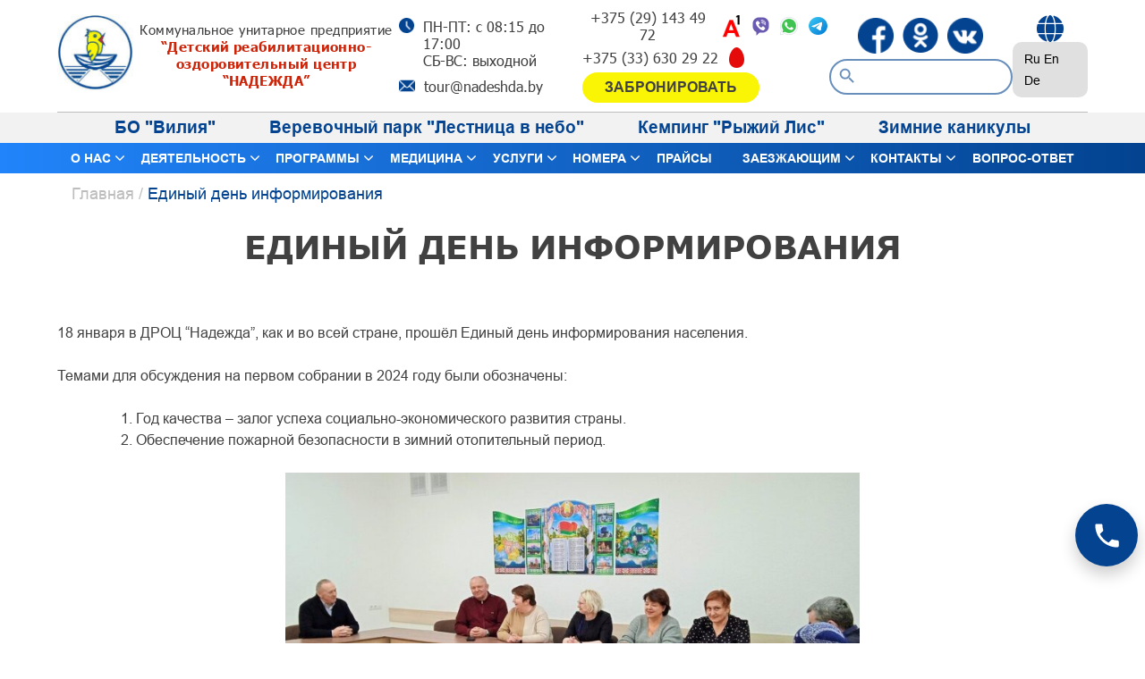

--- FILE ---
content_type: text/html; charset=UTF-8
request_url: https://nadeshda.by/edinyj-den-informirovaniya-6/
body_size: 17527
content:
<!doctype html>
<html lang="ru-RU">
<head>
<meta property="og:image" content="/wp-content/themes/sokolovsky-theme/img/logo-og.png">
	<meta charset="UTF-8">
	<meta name="viewport" content="width=device-width, initial-scale=1">
	<link rel="profile" href="http://gmpg.org/xfn/11">

	<meta name='robots' content='index, follow, max-video-preview:-1, max-snippet:-1, max-image-preview:large' />

	<!-- This site is optimized with the Yoast SEO plugin v18.9 - https://yoast.com/wordpress/plugins/seo/ -->
	<title>Единый день информирования - nadeshda</title>
	<link rel="canonical" href="https://nadeshda.by/edinyj-den-informirovaniya-6/" />
	<meta property="og:locale" content="ru_RU" />
	<meta property="og:type" content="article" />
	<meta property="og:title" content="Единый день информирования - nadeshda" />
	<meta property="og:description" content="18 января в ДРОЦ &#8220;Надежда&#8221;, как и во всей стране, прошёл Единый день информирования населения. Темами для обсуждения на первом собрании в 2024 году были обозначены: Год качества – залог успеха социально-экономического развития страны. Обеспечение пожарной безопасности в зимний отопительный период." />
	<meta property="og:url" content="https://nadeshda.by/edinyj-den-informirovaniya-6/" />
	<meta property="og:site_name" content="nadeshda" />
	<meta property="article:published_time" content="2024-01-18T13:10:26+00:00" />
	<meta property="article:modified_time" content="2024-01-18T13:17:11+00:00" />
	<meta property="og:image" content="https://nadeshda.by/wp-content/uploads/2024/01/cb1738b84c7b234644dbd701f2c2ae1f.jpeg" />
	<meta property="og:image:width" content="2560" />
	<meta property="og:image:height" content="1920" />
	<meta property="og:image:type" content="image/jpeg" />
	<meta name="twitter:card" content="summary_large_image" />
	<meta name="twitter:label1" content="Написано автором" />
	<meta name="twitter:data1" content="user" />
	<meta name="twitter:label2" content="Примерное время для чтения" />
	<meta name="twitter:data2" content="1 минута" />
	<script type="application/ld+json" class="yoast-schema-graph">{"@context":"https://schema.org","@graph":[{"@type":"WebSite","@id":"https://nadeshda.by/#website","url":"https://nadeshda.by/","name":"nadeshda","description":"«Детский реабилитационно-оздоровительный центр «НАДЕЖДА»","potentialAction":[{"@type":"SearchAction","target":{"@type":"EntryPoint","urlTemplate":"https://nadeshda.by/?s={search_term_string}"},"query-input":"required name=search_term_string"}],"inLanguage":"ru-RU"},{"@type":"ImageObject","inLanguage":"ru-RU","@id":"https://nadeshda.by/edinyj-den-informirovaniya-6/#primaryimage","url":"https://nadeshda.by/wp-content/uploads/2024/01/cb1738b84c7b234644dbd701f2c2ae1f.jpeg","contentUrl":"https://nadeshda.by/wp-content/uploads/2024/01/cb1738b84c7b234644dbd701f2c2ae1f.jpeg","width":2560,"height":1920},{"@type":"WebPage","@id":"https://nadeshda.by/edinyj-den-informirovaniya-6/#webpage","url":"https://nadeshda.by/edinyj-den-informirovaniya-6/","name":"Единый день информирования - nadeshda","isPartOf":{"@id":"https://nadeshda.by/#website"},"primaryImageOfPage":{"@id":"https://nadeshda.by/edinyj-den-informirovaniya-6/#primaryimage"},"datePublished":"2024-01-18T13:10:26+00:00","dateModified":"2024-01-18T13:17:11+00:00","author":{"@id":"https://nadeshda.by/#/schema/person/7f88d5bd758b566456242f1ff4c859d1"},"breadcrumb":{"@id":"https://nadeshda.by/edinyj-den-informirovaniya-6/#breadcrumb"},"inLanguage":"ru-RU","potentialAction":[{"@type":"ReadAction","target":["https://nadeshda.by/edinyj-den-informirovaniya-6/"]}]},{"@type":"BreadcrumbList","@id":"https://nadeshda.by/edinyj-den-informirovaniya-6/#breadcrumb","itemListElement":[{"@type":"ListItem","position":1,"name":"Главная","item":"https://nadeshda.by/"},{"@type":"ListItem","position":2,"name":"Единый день информирования"}]},{"@type":"Person","@id":"https://nadeshda.by/#/schema/person/7f88d5bd758b566456242f1ff4c859d1","name":"user","image":{"@type":"ImageObject","inLanguage":"ru-RU","@id":"https://nadeshda.by/#/schema/person/image/","url":"https://secure.gravatar.com/avatar/e75c91101f41409bd46682658af66261?s=96&d=mm&r=g","contentUrl":"https://secure.gravatar.com/avatar/e75c91101f41409bd46682658af66261?s=96&d=mm&r=g","caption":"user"},"url":"https://nadeshda.by/author/user/"}]}</script>
	<!-- / Yoast SEO plugin. -->


<link rel='dns-prefetch' href='//code.jquery.com' />
<link rel='dns-prefetch' href='//s.w.org' />
<link rel="alternate" type="application/rss+xml" title="nadeshda &raquo; Лента" href="https://nadeshda.by/feed/" />
<link rel="alternate" type="application/rss+xml" title="nadeshda &raquo; Лента комментариев" href="https://nadeshda.by/comments/feed/" />
<link rel="alternate" type="application/rss+xml" title="nadeshda &raquo; Лента комментариев к &laquo;Единый день информирования&raquo;" href="https://nadeshda.by/edinyj-den-informirovaniya-6/feed/" />
<script type="text/javascript">
window._wpemojiSettings = {"baseUrl":"https:\/\/s.w.org\/images\/core\/emoji\/14.0.0\/72x72\/","ext":".png","svgUrl":"https:\/\/s.w.org\/images\/core\/emoji\/14.0.0\/svg\/","svgExt":".svg","source":{"concatemoji":"https:\/\/nadeshda.by\/wp-includes\/js\/wp-emoji-release.min.js?ver=6.0"}};
/*! This file is auto-generated */
!function(e,a,t){var n,r,o,i=a.createElement("canvas"),p=i.getContext&&i.getContext("2d");function s(e,t){var a=String.fromCharCode,e=(p.clearRect(0,0,i.width,i.height),p.fillText(a.apply(this,e),0,0),i.toDataURL());return p.clearRect(0,0,i.width,i.height),p.fillText(a.apply(this,t),0,0),e===i.toDataURL()}function c(e){var t=a.createElement("script");t.src=e,t.defer=t.type="text/javascript",a.getElementsByTagName("head")[0].appendChild(t)}for(o=Array("flag","emoji"),t.supports={everything:!0,everythingExceptFlag:!0},r=0;r<o.length;r++)t.supports[o[r]]=function(e){if(!p||!p.fillText)return!1;switch(p.textBaseline="top",p.font="600 32px Arial",e){case"flag":return s([127987,65039,8205,9895,65039],[127987,65039,8203,9895,65039])?!1:!s([55356,56826,55356,56819],[55356,56826,8203,55356,56819])&&!s([55356,57332,56128,56423,56128,56418,56128,56421,56128,56430,56128,56423,56128,56447],[55356,57332,8203,56128,56423,8203,56128,56418,8203,56128,56421,8203,56128,56430,8203,56128,56423,8203,56128,56447]);case"emoji":return!s([129777,127995,8205,129778,127999],[129777,127995,8203,129778,127999])}return!1}(o[r]),t.supports.everything=t.supports.everything&&t.supports[o[r]],"flag"!==o[r]&&(t.supports.everythingExceptFlag=t.supports.everythingExceptFlag&&t.supports[o[r]]);t.supports.everythingExceptFlag=t.supports.everythingExceptFlag&&!t.supports.flag,t.DOMReady=!1,t.readyCallback=function(){t.DOMReady=!0},t.supports.everything||(n=function(){t.readyCallback()},a.addEventListener?(a.addEventListener("DOMContentLoaded",n,!1),e.addEventListener("load",n,!1)):(e.attachEvent("onload",n),a.attachEvent("onreadystatechange",function(){"complete"===a.readyState&&t.readyCallback()})),(e=t.source||{}).concatemoji?c(e.concatemoji):e.wpemoji&&e.twemoji&&(c(e.twemoji),c(e.wpemoji)))}(window,document,window._wpemojiSettings);
</script>
<style type="text/css">
img.wp-smiley,
img.emoji {
	display: inline !important;
	border: none !important;
	box-shadow: none !important;
	height: 1em !important;
	width: 1em !important;
	margin: 0 0.07em !important;
	vertical-align: -0.1em !important;
	background: none !important;
	padding: 0 !important;
}
</style>
	<link rel='stylesheet' id='gtranslate-style-css'  href='https://nadeshda.by/wp-content/plugins/gtranslate/gtranslate-style24.css?ver=6.0' type='text/css' media='all' />
<link rel='stylesheet' id='wp-block-library-css'  href='https://nadeshda.by/wp-includes/css/dist/block-library/style.min.css?ver=6.0' type='text/css' media='all' />
<style id='global-styles-inline-css' type='text/css'>
body{--wp--preset--color--black: #000000;--wp--preset--color--cyan-bluish-gray: #abb8c3;--wp--preset--color--white: #ffffff;--wp--preset--color--pale-pink: #f78da7;--wp--preset--color--vivid-red: #cf2e2e;--wp--preset--color--luminous-vivid-orange: #ff6900;--wp--preset--color--luminous-vivid-amber: #fcb900;--wp--preset--color--light-green-cyan: #7bdcb5;--wp--preset--color--vivid-green-cyan: #00d084;--wp--preset--color--pale-cyan-blue: #8ed1fc;--wp--preset--color--vivid-cyan-blue: #0693e3;--wp--preset--color--vivid-purple: #9b51e0;--wp--preset--gradient--vivid-cyan-blue-to-vivid-purple: linear-gradient(135deg,rgba(6,147,227,1) 0%,rgb(155,81,224) 100%);--wp--preset--gradient--light-green-cyan-to-vivid-green-cyan: linear-gradient(135deg,rgb(122,220,180) 0%,rgb(0,208,130) 100%);--wp--preset--gradient--luminous-vivid-amber-to-luminous-vivid-orange: linear-gradient(135deg,rgba(252,185,0,1) 0%,rgba(255,105,0,1) 100%);--wp--preset--gradient--luminous-vivid-orange-to-vivid-red: linear-gradient(135deg,rgba(255,105,0,1) 0%,rgb(207,46,46) 100%);--wp--preset--gradient--very-light-gray-to-cyan-bluish-gray: linear-gradient(135deg,rgb(238,238,238) 0%,rgb(169,184,195) 100%);--wp--preset--gradient--cool-to-warm-spectrum: linear-gradient(135deg,rgb(74,234,220) 0%,rgb(151,120,209) 20%,rgb(207,42,186) 40%,rgb(238,44,130) 60%,rgb(251,105,98) 80%,rgb(254,248,76) 100%);--wp--preset--gradient--blush-light-purple: linear-gradient(135deg,rgb(255,206,236) 0%,rgb(152,150,240) 100%);--wp--preset--gradient--blush-bordeaux: linear-gradient(135deg,rgb(254,205,165) 0%,rgb(254,45,45) 50%,rgb(107,0,62) 100%);--wp--preset--gradient--luminous-dusk: linear-gradient(135deg,rgb(255,203,112) 0%,rgb(199,81,192) 50%,rgb(65,88,208) 100%);--wp--preset--gradient--pale-ocean: linear-gradient(135deg,rgb(255,245,203) 0%,rgb(182,227,212) 50%,rgb(51,167,181) 100%);--wp--preset--gradient--electric-grass: linear-gradient(135deg,rgb(202,248,128) 0%,rgb(113,206,126) 100%);--wp--preset--gradient--midnight: linear-gradient(135deg,rgb(2,3,129) 0%,rgb(40,116,252) 100%);--wp--preset--duotone--dark-grayscale: url('#wp-duotone-dark-grayscale');--wp--preset--duotone--grayscale: url('#wp-duotone-grayscale');--wp--preset--duotone--purple-yellow: url('#wp-duotone-purple-yellow');--wp--preset--duotone--blue-red: url('#wp-duotone-blue-red');--wp--preset--duotone--midnight: url('#wp-duotone-midnight');--wp--preset--duotone--magenta-yellow: url('#wp-duotone-magenta-yellow');--wp--preset--duotone--purple-green: url('#wp-duotone-purple-green');--wp--preset--duotone--blue-orange: url('#wp-duotone-blue-orange');--wp--preset--font-size--small: 13px;--wp--preset--font-size--medium: 20px;--wp--preset--font-size--large: 36px;--wp--preset--font-size--x-large: 42px;}.has-black-color{color: var(--wp--preset--color--black) !important;}.has-cyan-bluish-gray-color{color: var(--wp--preset--color--cyan-bluish-gray) !important;}.has-white-color{color: var(--wp--preset--color--white) !important;}.has-pale-pink-color{color: var(--wp--preset--color--pale-pink) !important;}.has-vivid-red-color{color: var(--wp--preset--color--vivid-red) !important;}.has-luminous-vivid-orange-color{color: var(--wp--preset--color--luminous-vivid-orange) !important;}.has-luminous-vivid-amber-color{color: var(--wp--preset--color--luminous-vivid-amber) !important;}.has-light-green-cyan-color{color: var(--wp--preset--color--light-green-cyan) !important;}.has-vivid-green-cyan-color{color: var(--wp--preset--color--vivid-green-cyan) !important;}.has-pale-cyan-blue-color{color: var(--wp--preset--color--pale-cyan-blue) !important;}.has-vivid-cyan-blue-color{color: var(--wp--preset--color--vivid-cyan-blue) !important;}.has-vivid-purple-color{color: var(--wp--preset--color--vivid-purple) !important;}.has-black-background-color{background-color: var(--wp--preset--color--black) !important;}.has-cyan-bluish-gray-background-color{background-color: var(--wp--preset--color--cyan-bluish-gray) !important;}.has-white-background-color{background-color: var(--wp--preset--color--white) !important;}.has-pale-pink-background-color{background-color: var(--wp--preset--color--pale-pink) !important;}.has-vivid-red-background-color{background-color: var(--wp--preset--color--vivid-red) !important;}.has-luminous-vivid-orange-background-color{background-color: var(--wp--preset--color--luminous-vivid-orange) !important;}.has-luminous-vivid-amber-background-color{background-color: var(--wp--preset--color--luminous-vivid-amber) !important;}.has-light-green-cyan-background-color{background-color: var(--wp--preset--color--light-green-cyan) !important;}.has-vivid-green-cyan-background-color{background-color: var(--wp--preset--color--vivid-green-cyan) !important;}.has-pale-cyan-blue-background-color{background-color: var(--wp--preset--color--pale-cyan-blue) !important;}.has-vivid-cyan-blue-background-color{background-color: var(--wp--preset--color--vivid-cyan-blue) !important;}.has-vivid-purple-background-color{background-color: var(--wp--preset--color--vivid-purple) !important;}.has-black-border-color{border-color: var(--wp--preset--color--black) !important;}.has-cyan-bluish-gray-border-color{border-color: var(--wp--preset--color--cyan-bluish-gray) !important;}.has-white-border-color{border-color: var(--wp--preset--color--white) !important;}.has-pale-pink-border-color{border-color: var(--wp--preset--color--pale-pink) !important;}.has-vivid-red-border-color{border-color: var(--wp--preset--color--vivid-red) !important;}.has-luminous-vivid-orange-border-color{border-color: var(--wp--preset--color--luminous-vivid-orange) !important;}.has-luminous-vivid-amber-border-color{border-color: var(--wp--preset--color--luminous-vivid-amber) !important;}.has-light-green-cyan-border-color{border-color: var(--wp--preset--color--light-green-cyan) !important;}.has-vivid-green-cyan-border-color{border-color: var(--wp--preset--color--vivid-green-cyan) !important;}.has-pale-cyan-blue-border-color{border-color: var(--wp--preset--color--pale-cyan-blue) !important;}.has-vivid-cyan-blue-border-color{border-color: var(--wp--preset--color--vivid-cyan-blue) !important;}.has-vivid-purple-border-color{border-color: var(--wp--preset--color--vivid-purple) !important;}.has-vivid-cyan-blue-to-vivid-purple-gradient-background{background: var(--wp--preset--gradient--vivid-cyan-blue-to-vivid-purple) !important;}.has-light-green-cyan-to-vivid-green-cyan-gradient-background{background: var(--wp--preset--gradient--light-green-cyan-to-vivid-green-cyan) !important;}.has-luminous-vivid-amber-to-luminous-vivid-orange-gradient-background{background: var(--wp--preset--gradient--luminous-vivid-amber-to-luminous-vivid-orange) !important;}.has-luminous-vivid-orange-to-vivid-red-gradient-background{background: var(--wp--preset--gradient--luminous-vivid-orange-to-vivid-red) !important;}.has-very-light-gray-to-cyan-bluish-gray-gradient-background{background: var(--wp--preset--gradient--very-light-gray-to-cyan-bluish-gray) !important;}.has-cool-to-warm-spectrum-gradient-background{background: var(--wp--preset--gradient--cool-to-warm-spectrum) !important;}.has-blush-light-purple-gradient-background{background: var(--wp--preset--gradient--blush-light-purple) !important;}.has-blush-bordeaux-gradient-background{background: var(--wp--preset--gradient--blush-bordeaux) !important;}.has-luminous-dusk-gradient-background{background: var(--wp--preset--gradient--luminous-dusk) !important;}.has-pale-ocean-gradient-background{background: var(--wp--preset--gradient--pale-ocean) !important;}.has-electric-grass-gradient-background{background: var(--wp--preset--gradient--electric-grass) !important;}.has-midnight-gradient-background{background: var(--wp--preset--gradient--midnight) !important;}.has-small-font-size{font-size: var(--wp--preset--font-size--small) !important;}.has-medium-font-size{font-size: var(--wp--preset--font-size--medium) !important;}.has-large-font-size{font-size: var(--wp--preset--font-size--large) !important;}.has-x-large-font-size{font-size: var(--wp--preset--font-size--x-large) !important;}
</style>
<link rel='stylesheet' id='contact-form-7-css'  href='https://nadeshda.by/wp-content/plugins/contact-form-7/includes/css/styles.css?ver=5.5.6.1' type='text/css' media='all' />
<link rel='stylesheet' id='ivory-search-styles-css'  href='https://nadeshda.by/wp-content/plugins/add-search-to-menu/public/css/ivory-search.min.css?ver=5.4.6' type='text/css' media='all' />
<link rel='stylesheet' id='slick-css-css'  href='https://nadeshda.by/wp-content/themes/sokolovsky-theme/lib/slick/slick.css?ver=6.0' type='text/css' media='all' />
<link rel='stylesheet' id='slick-css-theme-css'  href='https://nadeshda.by/wp-content/themes/sokolovsky-theme/lib/slick/slick-theme.css?ver=6.0' type='text/css' media='all' />
<link rel='stylesheet' id='fancybox-css-css'  href='https://nadeshda.by/wp-content/themes/sokolovsky-theme/lib/fancybox/jquery.fancybox.min.css?ver=6.0' type='text/css' media='all' />
<link rel='stylesheet' id='new-sokolovsky-theme-style-css'  href='https://nadeshda.by/wp-content/themes/sokolovsky-theme/style.css?ver=6.0' type='text/css' media='all' />
<script type='text/javascript' src='https://code.jquery.com/jquery-3.5.1.min.js?ver=6.0' id='jquery-js'></script>
<script type='text/javascript' src='https://nadeshda.by/wp-content/plugins/wp-yandex-metrika/assets/YmEc.min.js?ver=1.1.7' id='wp-yandex-metrika_YmEc-js'></script>
<script type='text/javascript' src='https://nadeshda.by/wp-content/plugins/wp-yandex-metrika/assets/frontend.min.js?ver=1.1.7' id='wp-yandex-metrika_frontend-js'></script>
<script type='text/javascript' src='https://nadeshda.by/wp-content/themes/sokolovsky-theme/lib/slick/slick.min.js?ver=6.0' id='slick-js-js'></script>
<script type='text/javascript' src='https://nadeshda.by/wp-content/themes/sokolovsky-theme/lib/fancybox/jquery.fancybox.min.js?ver=6.0' id='fancybox-js-js'></script>
<script type='text/javascript' src='https://nadeshda.by/wp-content/themes/sokolovsky-theme/custom_script.js?ver=6.0' id='custom-js-js'></script>
<link rel="https://api.w.org/" href="https://nadeshda.by/wp-json/" /><link rel="alternate" type="application/json" href="https://nadeshda.by/wp-json/wp/v2/posts/6741" /><link rel="EditURI" type="application/rsd+xml" title="RSD" href="https://nadeshda.by/xmlrpc.php?rsd" />
<link rel="wlwmanifest" type="application/wlwmanifest+xml" href="https://nadeshda.by/wp-includes/wlwmanifest.xml" /> 
<meta name="generator" content="WordPress 6.0" />
<link rel='shortlink' href='https://nadeshda.by/?p=6741' />
<link rel="alternate" type="application/json+oembed" href="https://nadeshda.by/wp-json/oembed/1.0/embed?url=https%3A%2F%2Fnadeshda.by%2Fedinyj-den-informirovaniya-6%2F" />
<link rel="alternate" type="text/xml+oembed" href="https://nadeshda.by/wp-json/oembed/1.0/embed?url=https%3A%2F%2Fnadeshda.by%2Fedinyj-den-informirovaniya-6%2F&#038;format=xml" />
<meta name="generator" content="Site Kit by Google 1.116.0" /><script id='pixel-script-poptin' src='https://cdn.popt.in/pixel.js?id=78665ddd45d36' async='true'></script> <link rel="pingback" href="https://nadeshda.by/xmlrpc.php">        <!-- Yandex.Metrica counter -->
        <script type="text/javascript">
            (function (m, e, t, r, i, k, a) {
                m[i] = m[i] || function () {
                    (m[i].a = m[i].a || []).push(arguments)
                };
                m[i].l = 1 * new Date();
                k = e.createElement(t), a = e.getElementsByTagName(t)[0], k.async = 1, k.src = r, a.parentNode.insertBefore(k, a)
            })
            (window, document, "script", "https://mc.yandex.ru/metrika/tag.js", "ym");

            ym("71970784", "init", {
                clickmap: true,
                trackLinks: true,
                accurateTrackBounce: true,
                webvisor: true,
                ecommerce: "dataLayer",
                params: {
                    __ym: {
                        "ymCmsPlugin": {
                            "cms": "wordpress",
                            "cmsVersion":"6.0",
                            "pluginVersion": "1.1.7",
                            "ymCmsRip": "1547410873"
                        }
                    }
                }
            });
        </script>
        <!-- /Yandex.Metrica counter -->
        <link rel="icon" href="https://nadeshda.by/wp-content/uploads/2022/03/cropped-favicon-32x32.png" sizes="32x32" />
<link rel="icon" href="https://nadeshda.by/wp-content/uploads/2022/03/cropped-favicon-192x192.png" sizes="192x192" />
<link rel="apple-touch-icon" href="https://nadeshda.by/wp-content/uploads/2022/03/cropped-favicon-180x180.png" />
<meta name="msapplication-TileImage" content="https://nadeshda.by/wp-content/uploads/2022/03/cropped-favicon-270x270.png" />
</head>

<!-- google-translate -->
<style>#goog-gt-tt{display:none!important;}.goog-te-banner-frame{display:none!important;}.goog-te-menu-value:hover{text-decoration:none!important;}.goog-text-highlight{background-color:transparent!important;box-shadow:none!important;}body{top:0!important;}#google_translate_element2{display:none!important;}
</style>
<div id="google_translate_element2"></div>
<script>function googleTranslateElementInit2() {new google.translate.TranslateElement({pageLanguage: 'ru',autoDisplay: false}, 'google_translate_element2');}if(!window.gt_translate_script){window.gt_translate_script=document.createElement('script');gt_translate_script.src='https://translate.google.com/translate_a/element.js?cb=googleTranslateElementInit2';document.body.appendChild(gt_translate_script);}</script>
<script>
function GTranslateGetCurrentLang() {var keyValue = document['cookie'].match('(^|;) ?googtrans=([^;]*)(;|$)');return keyValue ? keyValue[2].split('/')[2] : null;}
function GTranslateFireEvent(element,event){try{if(document.createEventObject){var evt=document.createEventObject();element.fireEvent('on'+event,evt)}else{var evt=document.createEvent('HTMLEvents');evt.initEvent(event,true,true);element.dispatchEvent(evt)}}catch(e){}}
function doGTranslate(lang_pair){if(lang_pair.value)lang_pair=lang_pair.value;if(lang_pair=='')return;var lang=lang_pair.split('|')[1];if(GTranslateGetCurrentLang() == null && lang == lang_pair.split('|')[0])return;if(typeof ga=='function'){ga('send', 'event', 'GTranslate', lang, location.hostname+location.pathname+location.search);}var teCombo;var sel=document.getElementsByTagName('select');for(var i=0;i<sel.length;i++)if(sel[i].className.indexOf('goog-te-combo')!=-1){teCombo=sel[i];break;}if(document.getElementById('google_translate_element2')==null||document.getElementById('google_translate_element2').innerHTML.length==0||teCombo.length==0||teCombo.innerHTML.length==0){setTimeout(function(){doGTranslate(lang_pair)},500)}else{teCombo.value=lang;GTranslateFireEvent(teCombo,'change');GTranslateFireEvent(teCombo,'change')}}
</script>
<!-- end-google-translate -->

<body class="post-template-default single single-post postid-6741 single-format-standard new-sokolovsky-theme">
<div id="page" class="site">
	<header id="masthead" class="site-header">	
		<div class="header-top container">			
						<a href="/" class="logo header-top__logo">
							<span class="header-top__logo_img">
					<img src="https://nadeshda.by/wp-content/uploads/2025/01/nash-logotip-e1736859070477.jpg" alt="лого">
				</span>
				<span class="header-top__logo_text">
					<p>Коммунальное унитарное предприятие<br />
<span style="color: #cf2308;"><strong>&#8220;Детский реабилитационно-</strong></span><br />
<span style="color: #cf2308;"><strong>оздоровительный центр</strong> <strong>&#8220;НАДЕЖДА&#8221;</strong></span></p>
				</span>
			</a>					
			<div class="header-top__info">
				<div class="header-top__worktime">
					<div class="header-top__worktime_img">
						<img src="/wp-content/themes/sokolovsky-theme/img/clock.png" alt="phone">
					</div>
					<div class="header-top__worktime_text">
						ПН-ПТ: с 08:15 до 17:00<br> СБ-ВС: выходной					</div>	
				</div>
				<div class="header-top__mail">
					<div class="header-top__mail_img">
						<img src="/wp-content/themes/sokolovsky-theme/img/mail.png" alt="phone">
					</div>
					<a class="header-top__mail_text" href="mailto:tour@nadeshda.by">
						tour@nadeshda.by					</a>	
				</div>
			</div>
			<div class="header-top__phones">
							
											<div class="header-top__phone">
							<a class="header-top__phone_item" href="tel:+375291434972">+375 (29) 143 49 72</a>
										
								
																		<a class="header-top__phone_messenger" href="tel:375291434972">
																			<img src="https://nadeshda.by/wp-content/uploads/2022/04/velcom-1-1.png" alt="иконка">
									</a>

								
																		<a class="header-top__phone_messenger" href="viber://chat?number=375291434972">
																			<img src="https://nadeshda.by/wp-content/uploads/2022/04/Icon_36_-1.png" alt="иконка">
									</a>

								
																		<a class="header-top__phone_messenger" href="https://wa.me/375291434972">
																			<img src="https://nadeshda.by/wp-content/uploads/2024/01/icons8-whatsapp-48.png" alt="иконка">
									</a>

								
																		<a class="header-top__phone_messenger" href="https://t.me/+375291434972">
																			<img src="https://nadeshda.by/wp-content/uploads/2024/01/icons8-telegramma-app-48.png" alt="иконка">
									</a>

																					</div>
											<div class="header-top__phone">
							<a class="header-top__phone_item" href="tel:+375336302922">+375 (33) 630 29 22</a>
										
								
																		<a class="header-top__phone_messenger" href="tel:375336302922">
																			<img src="https://nadeshda.by/wp-content/uploads/2022/03/icons8-ios-s-zalivkoj-50.png" alt="иконка">
									</a>

																					</div>
													<div  iddiv="box_1" class="mymagicoverbox main-btn">
					Забронировать
				</div>
			</div>
			
			<div class="header-top__social_search">				
				<div class="header-top__social">
								
						
							<a class="social-item" href="https://www.facebook.com/profile.php?id=100016364101134">
								<img src="https://nadeshda.by/wp-content/uploads/2022/03/facebook.png" alt="">
							</a>

						
							<a class="social-item" href="https://ok.ru/profile/588255922717">
								<img src="https://nadeshda.by/wp-content/uploads/2022/03/odnoklassniki-logo-1.png" alt="">
							</a>

						
							<a class="social-item" href="https://vk.com/droc_nadeshda">
								<img src="https://nadeshda.by/wp-content/uploads/2022/03/vk.png" alt="">
							</a>

															</div>
				<div class="header-top__search">
								<style type="text/css">
					.is-form-id-34 .is-search-submit:focus,
			.is-form-id-34 .is-search-submit:hover,
			.is-form-id-34 .is-search-submit,
            .is-form-id-34 .is-search-icon {
			color: #688ebc !important;            background-color: #ffffff !important;            border-color: #688ebc !important;			}
                        	.is-form-id-34 .is-search-submit path {
					fill: #688ebc !important;            	}
            			.is-form-style-1.is-form-id-34 .is-search-input:focus,
			.is-form-style-1.is-form-id-34 .is-search-input:hover,
			.is-form-style-1.is-form-id-34 .is-search-input,
			.is-form-style-2.is-form-id-34 .is-search-input:focus,
			.is-form-style-2.is-form-id-34 .is-search-input:hover,
			.is-form-style-2.is-form-id-34 .is-search-input,
			.is-form-style-3.is-form-id-34 .is-search-input:focus,
			.is-form-style-3.is-form-id-34 .is-search-input:hover,
			.is-form-style-3.is-form-id-34 .is-search-input,
			.is-form-id-34 .is-search-input:focus,
			.is-form-id-34 .is-search-input:hover,
			.is-form-id-34 .is-search-input {
                                                                border-color: #688ebc !important;                                			}
                        			</style>
		<form data-min-no-for-search=1 data-result-box-max-height=400 data-form-id=34 class="is-search-form is-disable-submit is-form-style is-form-style-3 is-form-id-34 is-ajax-search" action="https://nadeshda.by/" method="get" role="search" ><label for="is-search-input-34"><span class="is-screen-reader-text">Search for:</span><input  type="search" id="is-search-input-34" name="s" value="" class="is-search-input" placeholder="" autocomplete=off /><span class="is-loader-image" style="display: none;background-image:url(https://nadeshda.by/wp-content/plugins/add-search-to-menu/public/images/spinner.gif);" ></span></label><button type="submit" class="is-search-submit"><span class="is-screen-reader-text">Search Button</span><span class="is-search-icon"><svg focusable="false" aria-label="Search" xmlns="http://www.w3.org/2000/svg" viewBox="0 0 24 24" width="24px"><path d="M15.5 14h-.79l-.28-.27C15.41 12.59 16 11.11 16 9.5 16 5.91 13.09 3 9.5 3S3 5.91 3 9.5 5.91 16 9.5 16c1.61 0 3.09-.59 4.23-1.57l.27.28v.79l5 4.99L20.49 19l-4.99-5zm-6 0C7.01 14 5 11.99 5 9.5S7.01 5 9.5 5 14 7.01 14 9.5 11.99 14 9.5 14z"></path></svg></span></button><input type="hidden" name="id" value="34" /></form>				</div>
			</div>
			
			<div class="translator-block">
				<div class="translator-img">
					<img src="/wp-content/themes/sokolovsky-theme/img/globe.png" alt="">
				</div>		
				<div class="translator-row">
					<a href="#" onclick="doGTranslate('ru|ru');return false;" title="Russian" class="glink nturl notranslate">Ru</a>
					<a href="#" onclick="doGTranslate('ru|en');return false;" title="English" class="glink nturl notranslate">En</a>
					<a href="#" onclick="doGTranslate('ru|de');return false;" title="German" class="glink nturl notranslate">De</a>
				</div>	
			</div>
			<div class="burger">
				<span></span>
			</div>
		</div>

		<div class="header-middle">
			<div class="container">			
							
											<a class="header-middle__item" href="http://bo.nadeshda.by/" target="_blank">
							БО "Вилия"						</a>
											<a class="header-middle__item" href="http://vp.nadeshda.by/" target="_blank">
							Веревочный парк "Лестница в небо"						</a>
											<a class="header-middle__item" href="https://liscamping.by/" target="_blank">
							Кемпинг "Рыжий Лис"						</a>
											<a class="header-middle__item" href="https://kanikuly.nadeshda.by/" target="_blank">
							Зимние каникулы						</a>
										
			</div>
		</div>

		<div class="header-bottom">
			<nav class="main-navigation container">
				<div class="menu-glavnoe-menyu-container"><ul id="primary-menu" class="menu"><li id="menu-item-43" class="menu-item menu-item-type-custom menu-item-object-custom menu-item-has-children menu-item-43"><a>О нас</a>
<ul class="sub-menu">
	<li id="menu-item-735" class="menu-item menu-item-type-post_type menu-item-object-page menu-item-735"><a href="https://nadeshda.by/rukovodstvo/">Руководство</a></li>
	<li id="menu-item-50" class="menu-item menu-item-type-post_type menu-item-object-page menu-item-50"><a href="https://nadeshda.by/istoriya/">История</a></li>
	<li id="menu-item-437" class="menu-item menu-item-type-post_type menu-item-object-page menu-item-437"><a href="https://nadeshda.by/missiya-i-printsipy-deyatelnosti/">Миссия и принципы деятельности</a></li>
	<li id="menu-item-732" class="menu-item menu-item-type-post_type menu-item-object-page menu-item-732"><a href="https://nadeshda.by/obshhaya-kontseptsiya-drots-nadezhda-po-sanatorno-kurortnomu-lecheniyu-i-ozdorovleniyu/">Общая концепция ДРОЦ «Надежда» по санаторно-курортному лечению и оздоровлению</a></li>
	<li id="menu-item-763" class="menu-item menu-item-type-post_type menu-item-object-page menu-item-763"><a href="https://nadeshda.by/ekologicheskij-menedzhment/">Экологический менеджмент</a></li>
	<li id="menu-item-775" class="menu-item menu-item-type-post_type menu-item-object-page menu-item-has-children menu-item-775"><a href="https://nadeshda.by/mezhdunarodnoe-sotrudnichestvo/">Международное сотрудничество</a>
	<ul class="sub-menu">
		<li id="menu-item-780" class="menu-item menu-item-type-post_type menu-item-object-page menu-item-780"><a href="https://nadeshda.by/ekspertnaya-podderzhka-deyatelnosti/">Экспертная поддержка деятельности</a></li>
		<li id="menu-item-789" class="menu-item menu-item-type-post_type menu-item-object-page menu-item-789"><a href="https://nadeshda.by/proekty-po-sanatorno-kurortnomu-lecheniyu-i-ozdorovleniyu-detej/">Проекты по санаторно-курортному лечению и оздоровлению детей</a></li>
		<li id="menu-item-788" class="menu-item menu-item-type-post_type menu-item-object-page menu-item-788"><a href="https://nadeshda.by/trudovye-desanty-volontery/">Трудовые десанты. Волонтеры</a></li>
		<li id="menu-item-803" class="menu-item menu-item-type-post_type menu-item-object-page menu-item-803"><a href="https://nadeshda.by/mezhdunarodnyj-obmen/">Международный обмен</a></li>
	</ul>
</li>
	<li id="menu-item-1005" class="menu-item menu-item-type-post_type menu-item-object-page menu-item-1005"><a href="https://nadeshda.by/drots-nadezhda-resursnyj-tsentr-zelyonyh-shkol/">ДРОЦ «Надежда» — ресурсный центр «Зелёных школ»</a></li>
	<li id="menu-item-519" class="menu-item menu-item-type-taxonomy menu-item-object-category menu-item-519"><a href="https://nadeshda.by/category/aktsii/">Акции</a></li>
	<li id="menu-item-830" class="menu-item menu-item-type-post_type menu-item-object-page menu-item-830"><a href="https://nadeshda.by/dostizheniya-i-nagrady/">Достижения и награды</a></li>
	<li id="menu-item-2215" class="menu-item menu-item-type-post_type menu-item-object-page current_page_parent menu-item-2215"><a href="https://nadeshda.by/novosti/">Новости</a></li>
	<li id="menu-item-2216" class="menu-item menu-item-type-custom menu-item-object-custom menu-item-2216"><a href="/testimonials/">Отзывы</a></li>
</ul>
</li>
<li id="menu-item-443" class="menu-item menu-item-type-post_type menu-item-object-page menu-item-has-children menu-item-443"><a href="https://nadeshda.by/napravleniya-deyatelnosti/">Деятельность</a>
<ul class="sub-menu">
	<li id="menu-item-692" class="menu-item menu-item-type-post_type menu-item-object-page menu-item-692"><a href="https://nadeshda.by/sanatorno-kurortnoe-lechenie-i-ozdorovlenie/">Санаторно-курортное лечение и оздоровление</a></li>
	<li id="menu-item-1834" class="menu-item menu-item-type-post_type menu-item-object-page menu-item-1834"><a href="https://nadeshda.by/napravleniya-deyatelnosti/uslugi-veryovochnogo-parka-lestnitsa-v-nebo/">Услуги Верёвочного парка «Лестница в небо»</a></li>
	<li id="menu-item-700" class="menu-item menu-item-type-post_type menu-item-object-page menu-item-700"><a href="https://nadeshda.by/napravleniya-deyatelnosti/proizvodstvo-elektricheskoj-energii-fotoelektricheskaya-stantsiya/">Производство электрической энергии. Фотоэлектрическая станция.</a></li>
	<li id="menu-item-722" class="menu-item menu-item-type-post_type menu-item-object-page menu-item-722"><a href="https://nadeshda.by/napravleniya-deyatelnosti/sadovodstvo/">Садоводство</a></li>
</ul>
</li>
<li id="menu-item-586" class="menu-item menu-item-type-post_type menu-item-object-page menu-item-has-children menu-item-586"><a href="https://nadeshda.by/programmy/">Программы</a>
<ul class="sub-menu">
	<li id="menu-item-376" class="menu-item menu-item-type-post_type menu-item-object-page menu-item-376"><a href="https://nadeshda.by/programmy/sanatorno-kurortnoe-lechenie/">Санаторно-курортное лечение</a></li>
	<li id="menu-item-1479" class="menu-item menu-item-type-post_type menu-item-object-page menu-item-1479"><a href="https://nadeshda.by/programmy/ozdorovlenie/">Оздоровление</a></li>
	<li id="menu-item-1481" class="menu-item menu-item-type-post_type menu-item-object-page menu-item-1481"><a href="https://nadeshda.by/programmy/aktivnyj-otdyh/">Активный отдых</a></li>
</ul>
</li>
<li id="menu-item-1778" class="menu-item menu-item-type-custom menu-item-object-custom menu-item-has-children menu-item-1778"><a>Медицина</a>
<ul class="sub-menu">
	<li id="menu-item-659" class="menu-item menu-item-type-post_type menu-item-object-page menu-item-659"><a href="https://nadeshda.by/meditsinskie-profili-detskogo-tsentra-nadezhda/">Медицинские профили</a></li>
	<li id="menu-item-726" class="menu-item menu-item-type-post_type menu-item-object-page menu-item-726"><a href="https://nadeshda.by/dietologiya/">Диетотерапия</a></li>
</ul>
</li>
<li id="menu-item-2180" class="menu-item menu-item-type-custom menu-item-object-custom menu-item-has-children menu-item-2180"><a href="/vazhno-znat/">Услуги</a>
<ul class="sub-menu">
	<li id="menu-item-288" class="menu-item menu-item-type-post_type menu-item-object-page menu-item-288"><a href="https://nadeshda.by/meditsinskie-uslugi/">Медицинские услуги</a></li>
	<li id="menu-item-3093" class="menu-item menu-item-type-post_type menu-item-object-page menu-item-3093"><a href="https://nadeshda.by/uslugi/pedagogicheskie-uslugi-2/">Педагогические услуги</a></li>
	<li id="menu-item-2444" class="menu-item menu-item-type-post_type menu-item-object-page menu-item-2444"><a href="https://nadeshda.by/uslugi/rabota-psihologa-2/">Работа психолога</a></li>
	<li id="menu-item-1735" class="menu-item menu-item-type-post_type menu-item-object-page menu-item-1735"><a href="https://nadeshda.by/uslugi/pitanie/">Услуги питания</a></li>
	<li id="menu-item-201" class="menu-item menu-item-type-post_type menu-item-object-page menu-item-201"><a href="https://nadeshda.by/uslugi/uslugi-prozhivaniya/">Услуги проживания</a></li>
	<li id="menu-item-856" class="menu-item menu-item-type-post_type menu-item-object-page menu-item-856"><a href="https://nadeshda.by/uslugi/sportivno-ozdorovitelnye-uslugi/">Спортивно — оздоровительные услуги</a></li>
	<li id="menu-item-322" class="menu-item menu-item-type-post_type menu-item-object-page menu-item-322"><a href="https://nadeshda.by/uslugi/kulturno-dosugovye-uslugi/">Культурно-досуговые услуги</a></li>
	<li id="menu-item-1489" class="menu-item menu-item-type-post_type menu-item-object-page menu-item-1489"><a href="https://nadeshda.by/uslugi/bytovye-uslugi/">Бытовые услуги</a></li>
	<li id="menu-item-1492" class="menu-item menu-item-type-post_type menu-item-object-page menu-item-1492"><a href="https://nadeshda.by/uslugi/transportnye-uslugi/">Транспортные услуги</a></li>
	<li id="menu-item-8548" class="menu-item menu-item-type-post_type menu-item-object-page menu-item-8548"><a href="https://nadeshda.by/uslugi/organizatsiya-ekskursij/">Организация экскурсий</a></li>
	<li id="menu-item-1495" class="menu-item menu-item-type-post_type menu-item-object-page menu-item-1495"><a href="https://nadeshda.by/uslugi/biznes-uslugi/">Бизнес услуги</a></li>
	<li id="menu-item-1510" class="menu-item menu-item-type-post_type menu-item-object-page menu-item-1510"><a href="https://nadeshda.by/uslugi/uslugi-veryovochnogo-parka-lestnitsa-v-nebo/">Услуги Верёвочного парка «Лестница в небо»</a></li>
</ul>
</li>
<li id="menu-item-47" class="menu-item menu-item-type-custom menu-item-object-custom menu-item-has-children menu-item-47"><a>Номера</a>
<ul class="sub-menu">
	<li id="menu-item-412" class="menu-item menu-item-type-post_type menu-item-object-page menu-item-412"><a href="https://nadeshda.by/uslugi/uslugi-prozhivaniya/gostevoj-dom-1/">Гостевой дом №1</a></li>
	<li id="menu-item-1107" class="menu-item menu-item-type-post_type menu-item-object-page menu-item-1107"><a href="https://nadeshda.by/uslugi/uslugi-prozhivaniya/gostevoj-dom-2/">Гостевой дом №2</a></li>
	<li id="menu-item-1176" class="menu-item menu-item-type-post_type menu-item-object-page menu-item-1176"><a href="https://nadeshda.by/uslugi/uslugi-prozhivaniya/gostevoj-dom-3/">Гостевой дом №3</a></li>
	<li id="menu-item-1190" class="menu-item menu-item-type-post_type menu-item-object-page menu-item-1190"><a href="https://nadeshda.by/uslugi/uslugi-prozhivaniya/gostevoj-dom-4/">Гостевой дом №4</a></li>
	<li id="menu-item-1334" class="menu-item menu-item-type-post_type menu-item-object-page menu-item-1334"><a href="https://nadeshda.by/uslugi/uslugi-prozhivaniya/gostevoj-dom-5/">Гостевой дом №5</a></li>
	<li id="menu-item-1217" class="menu-item menu-item-type-post_type menu-item-object-page menu-item-1217"><a href="https://nadeshda.by/uslugi/uslugi-prozhivaniya/baza-otdyha-viliya/">База отдыха «Вилия»</a></li>
</ul>
</li>
<li id="menu-item-426" class="menu-item menu-item-type-post_type menu-item-object-page menu-item-426"><a href="https://nadeshda.by/prajsy/">Прайсы</a></li>
<li id="menu-item-3101" class="menu-item menu-item-type-post_type menu-item-object-page menu-item-has-children menu-item-3101"><a href="https://nadeshda.by/informatsiya-po-zaezdu/">Заезжающим</a>
<ul class="sub-menu">
	<li id="menu-item-6804" class="menu-item menu-item-type-post_type menu-item-object-page menu-item-6804"><a href="https://nadeshda.by/publichnyj-dogovor-2/">Публичный договор санкур лечение</a></li>
	<li id="menu-item-9495" class="menu-item menu-item-type-post_type menu-item-object-page menu-item-9495"><a href="https://nadeshda.by/publichnyj-dogovor-kemping-2025/">Публичный договор кемпинг 2025</a></li>
	<li id="menu-item-9467" class="menu-item menu-item-type-post_type menu-item-object-page menu-item-9467"><a href="https://nadeshda.by/obrabotka-personalnyh-dannyh/">Обработка персональных данных</a></li>
	<li id="menu-item-898" class="menu-item menu-item-type-post_type menu-item-object-page menu-item-898"><a href="https://nadeshda.by/meditsinskie-dokumenty-dlya-vospitatelej/">Медицинские документы для заезжающих</a></li>
	<li id="menu-item-8674" class="menu-item menu-item-type-post_type menu-item-object-page menu-item-8674"><a href="https://nadeshda.by/vazhno-znat/">Важно знать</a></li>
	<li id="menu-item-9751" class="menu-item menu-item-type-post_type menu-item-object-page menu-item-9751"><a href="https://nadeshda.by/grafik-telefonnoj-linii/">График &#8220;прямой телефонной линии&#8221;</a></li>
	<li id="menu-item-7696" class="menu-item menu-item-type-post_type menu-item-object-page menu-item-7696"><a href="https://nadeshda.by/informatsiya-po-zaezdu/">Информация по заезду</a></li>
</ul>
</li>
<li id="menu-item-452" class="menu-item menu-item-type-post_type menu-item-object-page menu-item-has-children menu-item-452"><a href="https://nadeshda.by/kontakty/">Контакты</a>
<ul class="sub-menu">
	<li id="menu-item-482" class="menu-item menu-item-type-post_type menu-item-object-page menu-item-482"><a href="https://nadeshda.by/kak-dobratsya/">Как добраться</a></li>
	<li id="menu-item-490" class="menu-item menu-item-type-custom menu-item-object-custom menu-item-490"><a target="_blank" rel="noopener" href="https://yandex.by/pogoda/maps/nowcast?via=hnav&#038;le_Lightning=1&#038;ll=27.207386_54.465206&#038;z=13&#038;lat=54.47825349559261&#038;lon=27.213908822461512">Погода</a></li>
</ul>
</li>
<li id="menu-item-522" class="menu-item menu-item-type-post_type menu-item-object-page menu-item-522"><a href="https://nadeshda.by/vopros-otvet/">Вопрос-ответ</a></li>
</ul></div>			</nav>
		</div>

		<div class="mobile-menu-block">
			<div class="nav-mobile">

									<a class="mobile-menu__logo" href="/">
						<img src="https://nadeshda.by/wp-content/uploads/2025/01/nash-logotip-e1736859070477.jpg" alt="Логотип">	
					</a>
								<div class="nav-mobile__translator">
					<div class="translator-row">
						<a href="#" onclick="doGTranslate('ru|ru');return false;" title="Russian" class="glink nturl notranslate">Ru</a>
						<a href="#" onclick="doGTranslate('ru|en');return false;" title="English" class="glink nturl notranslate">En</a>
						<a href="#" onclick="doGTranslate('ru|de');return false;" title="German" class="glink nturl notranslate">De</a>
					</div>
				</div>

				<div class="mobile-menu__search">
					<div class="header-top__search">
									<style type="text/css">
					.is-form-id-34 .is-search-submit:focus,
			.is-form-id-34 .is-search-submit:hover,
			.is-form-id-34 .is-search-submit,
            .is-form-id-34 .is-search-icon {
			color: #688ebc !important;            background-color: #ffffff !important;            border-color: #688ebc !important;			}
                        	.is-form-id-34 .is-search-submit path {
					fill: #688ebc !important;            	}
            			.is-form-style-1.is-form-id-34 .is-search-input:focus,
			.is-form-style-1.is-form-id-34 .is-search-input:hover,
			.is-form-style-1.is-form-id-34 .is-search-input,
			.is-form-style-2.is-form-id-34 .is-search-input:focus,
			.is-form-style-2.is-form-id-34 .is-search-input:hover,
			.is-form-style-2.is-form-id-34 .is-search-input,
			.is-form-style-3.is-form-id-34 .is-search-input:focus,
			.is-form-style-3.is-form-id-34 .is-search-input:hover,
			.is-form-style-3.is-form-id-34 .is-search-input,
			.is-form-id-34 .is-search-input:focus,
			.is-form-id-34 .is-search-input:hover,
			.is-form-id-34 .is-search-input {
                                                                border-color: #688ebc !important;                                			}
                        			</style>
		<form data-min-no-for-search=1 data-result-box-max-height=400 data-form-id=34 class="is-search-form is-disable-submit is-form-style is-form-style-3 is-form-id-34 is-ajax-search" action="https://nadeshda.by/" method="get" role="search" ><label for="is-search-input-34"><span class="is-screen-reader-text">Search for:</span><input  type="search" id="is-search-input-34" name="s" value="" class="is-search-input" placeholder="" autocomplete=off /><span class="is-loader-image" style="display: none;background-image:url(https://nadeshda.by/wp-content/plugins/add-search-to-menu/public/images/spinner.gif);" ></span></label><button type="submit" class="is-search-submit"><span class="is-screen-reader-text">Search Button</span><span class="is-search-icon"><svg focusable="false" aria-label="Search" xmlns="http://www.w3.org/2000/svg" viewBox="0 0 24 24" width="24px"><path d="M15.5 14h-.79l-.28-.27C15.41 12.59 16 11.11 16 9.5 16 5.91 13.09 3 9.5 3S3 5.91 3 9.5 5.91 16 9.5 16c1.61 0 3.09-.59 4.23-1.57l.27.28v.79l5 4.99L20.49 19l-4.99-5zm-6 0C7.01 14 5 11.99 5 9.5S7.01 5 9.5 5 14 7.01 14 9.5 11.99 14 9.5 14z"></path></svg></span></button><input type="hidden" name="id" value="34" /></form>					</div>
				</div>

				<div class="main mobile-menu">
					<div class="menu-glavnoe-menyu-container"><ul id="primary-menu" class="menu"><li class="menu-item menu-item-type-custom menu-item-object-custom menu-item-has-children menu-item-43"><a>О нас</a>
<ul class="sub-menu">
	<li class="menu-item menu-item-type-post_type menu-item-object-page menu-item-735"><a href="https://nadeshda.by/rukovodstvo/">Руководство</a></li>
	<li class="menu-item menu-item-type-post_type menu-item-object-page menu-item-50"><a href="https://nadeshda.by/istoriya/">История</a></li>
	<li class="menu-item menu-item-type-post_type menu-item-object-page menu-item-437"><a href="https://nadeshda.by/missiya-i-printsipy-deyatelnosti/">Миссия и принципы деятельности</a></li>
	<li class="menu-item menu-item-type-post_type menu-item-object-page menu-item-732"><a href="https://nadeshda.by/obshhaya-kontseptsiya-drots-nadezhda-po-sanatorno-kurortnomu-lecheniyu-i-ozdorovleniyu/">Общая концепция ДРОЦ «Надежда» по санаторно-курортному лечению и оздоровлению</a></li>
	<li class="menu-item menu-item-type-post_type menu-item-object-page menu-item-763"><a href="https://nadeshda.by/ekologicheskij-menedzhment/">Экологический менеджмент</a></li>
	<li class="menu-item menu-item-type-post_type menu-item-object-page menu-item-has-children menu-item-775"><a href="https://nadeshda.by/mezhdunarodnoe-sotrudnichestvo/">Международное сотрудничество</a>
	<ul class="sub-menu">
		<li class="menu-item menu-item-type-post_type menu-item-object-page menu-item-780"><a href="https://nadeshda.by/ekspertnaya-podderzhka-deyatelnosti/">Экспертная поддержка деятельности</a></li>
		<li class="menu-item menu-item-type-post_type menu-item-object-page menu-item-789"><a href="https://nadeshda.by/proekty-po-sanatorno-kurortnomu-lecheniyu-i-ozdorovleniyu-detej/">Проекты по санаторно-курортному лечению и оздоровлению детей</a></li>
		<li class="menu-item menu-item-type-post_type menu-item-object-page menu-item-788"><a href="https://nadeshda.by/trudovye-desanty-volontery/">Трудовые десанты. Волонтеры</a></li>
		<li class="menu-item menu-item-type-post_type menu-item-object-page menu-item-803"><a href="https://nadeshda.by/mezhdunarodnyj-obmen/">Международный обмен</a></li>
	</ul>
</li>
	<li class="menu-item menu-item-type-post_type menu-item-object-page menu-item-1005"><a href="https://nadeshda.by/drots-nadezhda-resursnyj-tsentr-zelyonyh-shkol/">ДРОЦ «Надежда» — ресурсный центр «Зелёных школ»</a></li>
	<li class="menu-item menu-item-type-taxonomy menu-item-object-category menu-item-519"><a href="https://nadeshda.by/category/aktsii/">Акции</a></li>
	<li class="menu-item menu-item-type-post_type menu-item-object-page menu-item-830"><a href="https://nadeshda.by/dostizheniya-i-nagrady/">Достижения и награды</a></li>
	<li class="menu-item menu-item-type-post_type menu-item-object-page current_page_parent menu-item-2215"><a href="https://nadeshda.by/novosti/">Новости</a></li>
	<li class="menu-item menu-item-type-custom menu-item-object-custom menu-item-2216"><a href="/testimonials/">Отзывы</a></li>
</ul>
</li>
<li class="menu-item menu-item-type-post_type menu-item-object-page menu-item-has-children menu-item-443"><a href="https://nadeshda.by/napravleniya-deyatelnosti/">Деятельность</a>
<ul class="sub-menu">
	<li class="menu-item menu-item-type-post_type menu-item-object-page menu-item-692"><a href="https://nadeshda.by/sanatorno-kurortnoe-lechenie-i-ozdorovlenie/">Санаторно-курортное лечение и оздоровление</a></li>
	<li class="menu-item menu-item-type-post_type menu-item-object-page menu-item-1834"><a href="https://nadeshda.by/napravleniya-deyatelnosti/uslugi-veryovochnogo-parka-lestnitsa-v-nebo/">Услуги Верёвочного парка «Лестница в небо»</a></li>
	<li class="menu-item menu-item-type-post_type menu-item-object-page menu-item-700"><a href="https://nadeshda.by/napravleniya-deyatelnosti/proizvodstvo-elektricheskoj-energii-fotoelektricheskaya-stantsiya/">Производство электрической энергии. Фотоэлектрическая станция.</a></li>
	<li class="menu-item menu-item-type-post_type menu-item-object-page menu-item-722"><a href="https://nadeshda.by/napravleniya-deyatelnosti/sadovodstvo/">Садоводство</a></li>
</ul>
</li>
<li class="menu-item menu-item-type-post_type menu-item-object-page menu-item-has-children menu-item-586"><a href="https://nadeshda.by/programmy/">Программы</a>
<ul class="sub-menu">
	<li class="menu-item menu-item-type-post_type menu-item-object-page menu-item-376"><a href="https://nadeshda.by/programmy/sanatorno-kurortnoe-lechenie/">Санаторно-курортное лечение</a></li>
	<li class="menu-item menu-item-type-post_type menu-item-object-page menu-item-1479"><a href="https://nadeshda.by/programmy/ozdorovlenie/">Оздоровление</a></li>
	<li class="menu-item menu-item-type-post_type menu-item-object-page menu-item-1481"><a href="https://nadeshda.by/programmy/aktivnyj-otdyh/">Активный отдых</a></li>
</ul>
</li>
<li class="menu-item menu-item-type-custom menu-item-object-custom menu-item-has-children menu-item-1778"><a>Медицина</a>
<ul class="sub-menu">
	<li class="menu-item menu-item-type-post_type menu-item-object-page menu-item-659"><a href="https://nadeshda.by/meditsinskie-profili-detskogo-tsentra-nadezhda/">Медицинские профили</a></li>
	<li class="menu-item menu-item-type-post_type menu-item-object-page menu-item-726"><a href="https://nadeshda.by/dietologiya/">Диетотерапия</a></li>
</ul>
</li>
<li class="menu-item menu-item-type-custom menu-item-object-custom menu-item-has-children menu-item-2180"><a href="/vazhno-znat/">Услуги</a>
<ul class="sub-menu">
	<li class="menu-item menu-item-type-post_type menu-item-object-page menu-item-288"><a href="https://nadeshda.by/meditsinskie-uslugi/">Медицинские услуги</a></li>
	<li class="menu-item menu-item-type-post_type menu-item-object-page menu-item-3093"><a href="https://nadeshda.by/uslugi/pedagogicheskie-uslugi-2/">Педагогические услуги</a></li>
	<li class="menu-item menu-item-type-post_type menu-item-object-page menu-item-2444"><a href="https://nadeshda.by/uslugi/rabota-psihologa-2/">Работа психолога</a></li>
	<li class="menu-item menu-item-type-post_type menu-item-object-page menu-item-1735"><a href="https://nadeshda.by/uslugi/pitanie/">Услуги питания</a></li>
	<li class="menu-item menu-item-type-post_type menu-item-object-page menu-item-201"><a href="https://nadeshda.by/uslugi/uslugi-prozhivaniya/">Услуги проживания</a></li>
	<li class="menu-item menu-item-type-post_type menu-item-object-page menu-item-856"><a href="https://nadeshda.by/uslugi/sportivno-ozdorovitelnye-uslugi/">Спортивно — оздоровительные услуги</a></li>
	<li class="menu-item menu-item-type-post_type menu-item-object-page menu-item-322"><a href="https://nadeshda.by/uslugi/kulturno-dosugovye-uslugi/">Культурно-досуговые услуги</a></li>
	<li class="menu-item menu-item-type-post_type menu-item-object-page menu-item-1489"><a href="https://nadeshda.by/uslugi/bytovye-uslugi/">Бытовые услуги</a></li>
	<li class="menu-item menu-item-type-post_type menu-item-object-page menu-item-1492"><a href="https://nadeshda.by/uslugi/transportnye-uslugi/">Транспортные услуги</a></li>
	<li class="menu-item menu-item-type-post_type menu-item-object-page menu-item-8548"><a href="https://nadeshda.by/uslugi/organizatsiya-ekskursij/">Организация экскурсий</a></li>
	<li class="menu-item menu-item-type-post_type menu-item-object-page menu-item-1495"><a href="https://nadeshda.by/uslugi/biznes-uslugi/">Бизнес услуги</a></li>
	<li class="menu-item menu-item-type-post_type menu-item-object-page menu-item-1510"><a href="https://nadeshda.by/uslugi/uslugi-veryovochnogo-parka-lestnitsa-v-nebo/">Услуги Верёвочного парка «Лестница в небо»</a></li>
</ul>
</li>
<li class="menu-item menu-item-type-custom menu-item-object-custom menu-item-has-children menu-item-47"><a>Номера</a>
<ul class="sub-menu">
	<li class="menu-item menu-item-type-post_type menu-item-object-page menu-item-412"><a href="https://nadeshda.by/uslugi/uslugi-prozhivaniya/gostevoj-dom-1/">Гостевой дом №1</a></li>
	<li class="menu-item menu-item-type-post_type menu-item-object-page menu-item-1107"><a href="https://nadeshda.by/uslugi/uslugi-prozhivaniya/gostevoj-dom-2/">Гостевой дом №2</a></li>
	<li class="menu-item menu-item-type-post_type menu-item-object-page menu-item-1176"><a href="https://nadeshda.by/uslugi/uslugi-prozhivaniya/gostevoj-dom-3/">Гостевой дом №3</a></li>
	<li class="menu-item menu-item-type-post_type menu-item-object-page menu-item-1190"><a href="https://nadeshda.by/uslugi/uslugi-prozhivaniya/gostevoj-dom-4/">Гостевой дом №4</a></li>
	<li class="menu-item menu-item-type-post_type menu-item-object-page menu-item-1334"><a href="https://nadeshda.by/uslugi/uslugi-prozhivaniya/gostevoj-dom-5/">Гостевой дом №5</a></li>
	<li class="menu-item menu-item-type-post_type menu-item-object-page menu-item-1217"><a href="https://nadeshda.by/uslugi/uslugi-prozhivaniya/baza-otdyha-viliya/">База отдыха «Вилия»</a></li>
</ul>
</li>
<li class="menu-item menu-item-type-post_type menu-item-object-page menu-item-426"><a href="https://nadeshda.by/prajsy/">Прайсы</a></li>
<li class="menu-item menu-item-type-post_type menu-item-object-page menu-item-has-children menu-item-3101"><a href="https://nadeshda.by/informatsiya-po-zaezdu/">Заезжающим</a>
<ul class="sub-menu">
	<li class="menu-item menu-item-type-post_type menu-item-object-page menu-item-6804"><a href="https://nadeshda.by/publichnyj-dogovor-2/">Публичный договор санкур лечение</a></li>
	<li class="menu-item menu-item-type-post_type menu-item-object-page menu-item-9495"><a href="https://nadeshda.by/publichnyj-dogovor-kemping-2025/">Публичный договор кемпинг 2025</a></li>
	<li class="menu-item menu-item-type-post_type menu-item-object-page menu-item-9467"><a href="https://nadeshda.by/obrabotka-personalnyh-dannyh/">Обработка персональных данных</a></li>
	<li class="menu-item menu-item-type-post_type menu-item-object-page menu-item-898"><a href="https://nadeshda.by/meditsinskie-dokumenty-dlya-vospitatelej/">Медицинские документы для заезжающих</a></li>
	<li class="menu-item menu-item-type-post_type menu-item-object-page menu-item-8674"><a href="https://nadeshda.by/vazhno-znat/">Важно знать</a></li>
	<li class="menu-item menu-item-type-post_type menu-item-object-page menu-item-9751"><a href="https://nadeshda.by/grafik-telefonnoj-linii/">График &#8220;прямой телефонной линии&#8221;</a></li>
	<li class="menu-item menu-item-type-post_type menu-item-object-page menu-item-7696"><a href="https://nadeshda.by/informatsiya-po-zaezdu/">Информация по заезду</a></li>
</ul>
</li>
<li class="menu-item menu-item-type-post_type menu-item-object-page menu-item-has-children menu-item-452"><a href="https://nadeshda.by/kontakty/">Контакты</a>
<ul class="sub-menu">
	<li class="menu-item menu-item-type-post_type menu-item-object-page menu-item-482"><a href="https://nadeshda.by/kak-dobratsya/">Как добраться</a></li>
	<li class="menu-item menu-item-type-custom menu-item-object-custom menu-item-490"><a target="_blank" rel="noopener" href="https://yandex.by/pogoda/maps/nowcast?via=hnav&#038;le_Lightning=1&#038;ll=27.207386_54.465206&#038;z=13&#038;lat=54.47825349559261&#038;lon=27.213908822461512">Погода</a></li>
</ul>
</li>
<li class="menu-item menu-item-type-post_type menu-item-object-page menu-item-522"><a href="https://nadeshda.by/vopros-otvet/">Вопрос-ответ</a></li>
</ul></div>				</div>

				<div class="nav-mobile-other-sites">
								
													<a class="nav-mobile-other-sites__item" href="http://bo.nadeshda.by/" target="_blank">
								БО "Вилия"							</a>
													<a class="nav-mobile-other-sites__item" href="http://vp.nadeshda.by/" target="_blank">
								Веревочный парк "Лестница в небо"							</a>
													<a class="nav-mobile-other-sites__item" href="https://liscamping.by/" target="_blank">
								Кемпинг "Рыжий Лис"							</a>
													<a class="nav-mobile-other-sites__item" href="https://kanikuly.nadeshda.by/" target="_blank">
								Зимние каникулы							</a>
															</div>

				<div class="nav-mobile__contacts">
								
													<div class="header-top__phone">
								<a class="header-top__phone_item" href="tel:+375291434972">+375 (29) 143 49 72</a>
											
									
																				<a class="header-top__phone_messenger" href="tel:375291434972">
																					<img src="https://nadeshda.by/wp-content/uploads/2022/04/velcom-1-1.png" alt="иконка">
										</a>

									
																				<a class="header-top__phone_messenger" href="viber://chat?number=375291434972">
																					<img src="https://nadeshda.by/wp-content/uploads/2022/04/Icon_36_-1.png" alt="иконка">
										</a>

									
																				<a class="header-top__phone_messenger" href="https://wa.me/375291434972">
																					<img src="https://nadeshda.by/wp-content/uploads/2024/01/icons8-whatsapp-48.png" alt="иконка">
										</a>

									
																				<a class="header-top__phone_messenger" href="https://t.me/+375291434972">
																					<img src="https://nadeshda.by/wp-content/uploads/2024/01/icons8-telegramma-app-48.png" alt="иконка">
										</a>

																								</div>
													<div class="header-top__phone">
								<a class="header-top__phone_item" href="tel:+375336302922">+375 (33) 630 29 22</a>
											
									
																				<a class="header-top__phone_messenger" href="tel:375336302922">
																					<img src="https://nadeshda.by/wp-content/uploads/2022/03/icons8-ios-s-zalivkoj-50.png" alt="иконка">
										</a>

																								</div>
															</div>

				<div class="header-top__worktime">
					<div class="header-top__worktime_img">
						<img src="/wp-content/themes/sokolovsky-theme/img/clock.png" alt="phone">
					</div>
					<div class="header-top__worktime_text">
						ПН-ПТ: с 08:15 до 17:00<br> СБ-ВС: выходной					</div>	
				</div>
				<div class="header-top__mail">
					<div class="header-top__mail_img">
						<img src="/wp-content/themes/sokolovsky-theme/img/mail.png" alt="phone">
					</div>
					<a class="header-top__mail_text" href="mailto:tour@nadeshda.by">
						tour@nadeshda.by					</a>	
				</div>

				<div class="header-top__social">
								
						
							<a class="social-item" href="https://www.facebook.com/profile.php?id=100016364101134">
								<img src="https://nadeshda.by/wp-content/uploads/2022/03/facebook.png" alt="">
							</a>

						
							<a class="social-item" href="https://ok.ru/profile/588255922717">
								<img src="https://nadeshda.by/wp-content/uploads/2022/03/odnoklassniki-logo-1.png" alt="">
							</a>

						
							<a class="social-item" href="https://vk.com/droc_nadeshda">
								<img src="https://nadeshda.by/wp-content/uploads/2022/03/vk.png" alt="">
							</a>

															</div>

			</div>
			<div class="overlay"></div>
		</div>

	</header>

	


	<div id="content" class="site-content">

	<div id="primary" class="content-area">
		<main id="main" class="site-main">

			<section class="breadcrumbs container">	
				<div id="breadcrumbs"><span><span><a href="https://nadeshda.by/">Главная</a> / <span class="breadcrumb_last" aria-current="page">Единый день информирования</span></span></span></div>				<h1 class="main-title">
					Единый день информирования				</h1>
			</section>

			<section class="about-us-text container pb">                   
				<p>18 января в ДРОЦ &#8220;Надежда&#8221;, как и во всей стране, прошёл Единый день информирования населения.</p>
<p>Темами для обсуждения на первом собрании в 2024 году были обозначены:</p>
<ol>
<li>Год качества – залог успеха социально-экономического развития страны.</li>
<li>Обеспечение пожарной безопасности в зимний отопительный период.</li>
</ol>
<p><img loading="lazy" class="alignnone wp-image-6742 aligncenter" src="https://nadeshda.by/wp-content/uploads/2024/01/i-1.jpg" alt="" width="642" height="392" srcset="https://nadeshda.by/wp-content/uploads/2024/01/i-1.jpg 1494w, https://nadeshda.by/wp-content/uploads/2024/01/i-1-300x183.jpg 300w, https://nadeshda.by/wp-content/uploads/2024/01/i-1-1024x624.jpg 1024w, https://nadeshda.by/wp-content/uploads/2024/01/i-1-768x468.jpg 768w" sizes="(max-width: 642px) 100vw, 642px" /></p>
			</section>

		</main><!-- #main -->
	</div><!-- #primary -->

	</div><!-- #content -->

		<footer id="colophon" class="site-footer">
			<div class="container">
			<div class="footer-row">
				<div class="footer-col-1">
										<a href="/" class="logo footer-top__logo">
											<span class="footer-top__logo_img">
							<img src="https://nadeshda.by/wp-content/uploads/2025/01/nash-logotip-e1736859070477.jpg" alt="лого">
						</span>
						<span class="footer-top__logo_text">
							<p>Коммунальное унитарное предприятие<br />
<span style="color: #cf2308;"><strong>&#8220;Детский реабилитационно-</strong></span><br />
<span style="color: #cf2308;"><strong>оздоровительный центр</strong> <strong>&#8220;НАДЕЖДА&#8221;</strong></span></p>
						</span>
					</a>
				</div>
				<div class="footer-col-2">
					<div class="footer-text">
						<p><a href="/portal-rejtingovoj-ocenki/">Портал рейтинговой оценки качества оказания услуг</a></p>
<p><a href="https://rco.by/?art=4681_Sanatorno_kurortnie_organizacii">Санаторно-курортные организации в Беларуси и за рубежом</a></p>
<p><a href="https://nadeshda.by/?page_id=9807&amp;preview=true">Справочная служба аптек</a></p>
<p><a href="https://nadeshda.by/protivodejstvie-kiberprestupleniyam/">Противодействие киберпреступлениям</a></p>
					</div>
				</div>
				<div class="footer-col-3">
					<div class="footer-menu">
						<div class="menu-menyu-v-podvale-container"><ul id="footer-menu" class="menu"><li id="menu-item-161" class="menu-item menu-item-type-custom menu-item-object-custom menu-item-161"><a href="/meditsinskie-dokumenty-dlya-vospitatelej/">Полезная информация</a></li>
<li id="menu-item-162" class="menu-item menu-item-type-custom menu-item-object-custom menu-item-162"><a href="/prajsy/">Прайс</a></li>
<li id="menu-item-163" class="menu-item menu-item-type-custom menu-item-object-custom menu-item-163"><a href="/kak-oplatit/">Как оплатить</a></li>
<li id="menu-item-2715" class="menu-item menu-item-type-post_type menu-item-object-page menu-item-2715"><a href="https://nadeshda.by/karta-sajta/">Карта сайта</a></li>
</ul></div>	
					</div>
				</div>
				<div class="footer-col-4">
					<div class="footer__social">
									
							
								<a class="social-item" href="tel:375291434972">
									<img src="https://nadeshda.by/wp-content/uploads/2022/03/viber-1.png" alt="">
								</a>

							
								<a class="social-item" href="https://www.facebook.com/profile.php?id=100016364101134">
									<img src="https://nadeshda.by/wp-content/uploads/2022/03/facebook-1.png" alt="">
								</a>

							
								<a class="social-item" href="https://ok.ru/profile/588255922717">
									<img src="https://nadeshda.by/wp-content/uploads/2022/03/odnoklassniki-logo-1-1.png" alt="">
								</a>

							
								<a class="social-item" href="https://vk.com/droc_nadeshda">
									<img src="https://nadeshda.by/wp-content/uploads/2022/03/vk-1.png" alt="">
								</a>

							
								<a class="social-item" href="https://www.instagram.com/nadeshdacenter/">
									<img src="https://nadeshda.by/wp-content/uploads/2022/03/instagram-1.png" alt="">
								</a>

																		</div>
				</div>
			</div>
			<div class="who-made">
				<a href="https://barsukov.by/sozdanie-sajtov/" target="_blank" rel="noopener">Создание сайтов</a> «Барсуков Медиа»
			</div>
		</div>
	
	</footer><!-- #colophon -->

</div><!-- #page -->

<div class="give-number-modal-wrappder"></div>

<div class="popup_block popup_block_color">
	<div id="myfond_gris" opendiv="box_1"></div>
	<div id="box_1" class="mymagicoverbox_fenetre mymagicoverbox_fenetre_color">
		<div class="mymagicoverbox__title">
			Оставьте заявку и наши специалисты свяжутся с Вами!
		</div>
		<div role="form" class="wpcf7" id="wpcf7-f5-o1" lang="ru-RU" dir="ltr">
<div class="screen-reader-response"><p role="status" aria-live="polite" aria-atomic="true"></p> <ul></ul></div>
<form action="/edinyj-den-informirovaniya-6/#wpcf7-f5-o1" method="post" class="wpcf7-form init" novalidate="novalidate" data-status="init">
<div style="display: none;">
<input type="hidden" name="_wpcf7" value="5" />
<input type="hidden" name="_wpcf7_version" value="5.5.6.1" />
<input type="hidden" name="_wpcf7_locale" value="ru_RU" />
<input type="hidden" name="_wpcf7_unit_tag" value="wpcf7-f5-o1" />
<input type="hidden" name="_wpcf7_container_post" value="0" />
<input type="hidden" name="_wpcf7_posted_data_hash" value="" />
</div>
<div class="main-popup-form">
<div class="main-popup-form-l">
<span class="wpcf7-form-control-wrap text-815"><input type="text" name="text-815" value="" size="40" class="wpcf7-form-control wpcf7-text wpcf7-validates-as-required pop-up-input" aria-required="true" aria-invalid="false" placeholder="Ваше имя" /></span><br />
<span class="wpcf7-form-control-wrap mask-792"><input type="tel" name="mask-792" value="" class="wpcf7-form-control wpcf7mf-mask wpcf7-mask wpcf7-validates-as-required pop-up-input" size="40" aria-required="1" placeholder="Ваш телефон" data-mask="+375 (__) ___-__-__" /></span><br />
<span class="wpcf7-form-control-wrap email-881"><input type="email" name="email-881" value="" size="40" class="wpcf7-form-control wpcf7-text wpcf7-email wpcf7-validates-as-required wpcf7-validates-as-email pop-up-input" aria-required="true" aria-invalid="false" placeholder="E-mail" /></span>
</div>
<div class="main-popup-form-r">
<span class="wpcf7-form-control-wrap textarea-324"><textarea name="textarea-324" cols="40" rows="10" class="wpcf7-form-control wpcf7-textarea wpcf7-validates-as-required pop-up-aria" aria-required="true" aria-invalid="false" placeholder="Сообщение"></textarea></span><br />
<input type="submit" value="оставить заявку" class="wpcf7-form-control has-spinner wpcf7-submit pop-up-btn" />
</div>
</div>
<div class="wpcf7-response-output" aria-hidden="true"></div></form></div>		<div class="mymagicoverbox_fermer">X</div>
	</div>
</div>
<div class="popup_block popup_block_color">
	<div id="myfond_gris" opendiv="box_2"></div>
	<div id="box_2" class="mymagicoverbox_fenetre mymagicoverbox_fenetre_color">
		<div class="mymagicoverbox__title">
			Оставьте заявку и наши специалисты свяжутся с Вами!
		</div>
		<div role="form" class="wpcf7" id="wpcf7-f405-o2" lang="ru-RU" dir="ltr">
<div class="screen-reader-response"><p role="status" aria-live="polite" aria-atomic="true"></p> <ul></ul></div>
<form action="/edinyj-den-informirovaniya-6/#wpcf7-f405-o2" method="post" class="wpcf7-form init" novalidate="novalidate" data-status="init">
<div style="display: none;">
<input type="hidden" name="_wpcf7" value="405" />
<input type="hidden" name="_wpcf7_version" value="5.5.6.1" />
<input type="hidden" name="_wpcf7_locale" value="ru_RU" />
<input type="hidden" name="_wpcf7_unit_tag" value="wpcf7-f405-o2" />
<input type="hidden" name="_wpcf7_container_post" value="0" />
<input type="hidden" name="_wpcf7_posted_data_hash" value="" />
</div>
<div class="main-popup-form main-popup-form-val-info">
<div class="main-popup-form-l">
<span class="wpcf7-form-control-wrap text-815"><input type="text" name="text-815" value="" size="40" class="wpcf7-form-control wpcf7-text wpcf7-validates-as-required pop-up-input" aria-required="true" aria-invalid="false" placeholder="Ваше имя" /></span><br />
<span class="wpcf7-form-control-wrap mask-792"><input type="tel" name="mask-792" value="" class="wpcf7-form-control wpcf7mf-mask wpcf7-mask wpcf7-validates-as-required pop-up-input" size="40" aria-required="1" placeholder="Ваш телефон" data-mask="+375 (__) ___-__-__" /></span><br />
<span class="wpcf7-form-control-wrap email-881"><input type="email" name="email-881" value="" size="40" class="wpcf7-form-control wpcf7-text wpcf7-email wpcf7-validates-as-required wpcf7-validates-as-email pop-up-input" aria-required="true" aria-invalid="false" placeholder="E-mail" /></span>
</div>
<div class="main-popup-form-r">
<span class="wpcf7-form-control-wrap text-320"><input type="text" name="text-320" value="" size="40" class="wpcf7-form-control wpcf7-text pop-up-input" id="val-info" aria-invalid="false" placeholder="Услуга" /></span><br />
<span class="wpcf7-form-control-wrap textarea-324"><textarea name="textarea-324" cols="40" rows="10" class="wpcf7-form-control wpcf7-textarea wpcf7-validates-as-required pop-up-aria" aria-required="true" aria-invalid="false" placeholder="Сообщение"></textarea></span>
</div>
</div>
<div class="main-popup-form-btn">
<input type="submit" value="оставить заявку" class="wpcf7-form-control has-spinner wpcf7-submit pop-up-btn" />
</div>
<div class="wpcf7-response-output" aria-hidden="true"></div></form></div>		<div class="mymagicoverbox_fermer">X</div>
	</div>
</div>
<div class="popup_block popup_block_color">
	<div id="myfond_gris" opendiv="box_3"></div>
	<div id="box_3" class="mymagicoverbox_fenetre mymagicoverbox_fenetre_color">
		<div class="mymagicoverbox__title">
			Оставьте отзыв
		</div>
		<div role="form" class="wpcf7" id="wpcf7-f1966-o3" lang="ru-RU" dir="ltr">
<div class="screen-reader-response"><p role="status" aria-live="polite" aria-atomic="true"></p> <ul></ul></div>
<form action="/edinyj-den-informirovaniya-6/#wpcf7-f1966-o3" method="post" class="wpcf7-form init" novalidate="novalidate" data-status="init">
<div style="display: none;">
<input type="hidden" name="_wpcf7" value="1966" />
<input type="hidden" name="_wpcf7_version" value="5.5.6.1" />
<input type="hidden" name="_wpcf7_locale" value="ru_RU" />
<input type="hidden" name="_wpcf7_unit_tag" value="wpcf7-f1966-o3" />
<input type="hidden" name="_wpcf7_container_post" value="0" />
<input type="hidden" name="_wpcf7_posted_data_hash" value="" />
</div>
<div class="main-popup-form">
<div class="main-popup-form-l">
<span class="wpcf7-form-control-wrap text-815"><input type="text" name="text-815" value="" size="40" class="wpcf7-form-control wpcf7-text wpcf7-validates-as-required pop-up-input" aria-required="true" aria-invalid="false" placeholder="Ваше имя" /></span><br />
<span class="wpcf7-form-control-wrap mask-792"><input type="tel" name="mask-792" value="" class="wpcf7-form-control wpcf7mf-mask wpcf7-mask wpcf7-validates-as-required pop-up-input" size="40" aria-required="1" placeholder="Ваш телефон" data-mask="+375 (__) ___-__-__" /></span><br />
<span class="wpcf7-form-control-wrap email-881"><input type="email" name="email-881" value="" size="40" class="wpcf7-form-control wpcf7-text wpcf7-email wpcf7-validates-as-required wpcf7-validates-as-email pop-up-input" aria-required="true" aria-invalid="false" placeholder="E-mail" /></span>
</div>
<div class="main-popup-form-r">
<span class="wpcf7-form-control-wrap textarea-324"><textarea name="textarea-324" cols="40" rows="10" class="wpcf7-form-control wpcf7-textarea wpcf7-validates-as-required pop-up-aria" aria-required="true" aria-invalid="false" placeholder="Сообщение"></textarea></span><br />
<input type="submit" value="Оставить отзыв" class="wpcf7-form-control has-spinner wpcf7-submit pop-up-btn" />
</div>
</div>
<div class="wpcf7-response-output" aria-hidden="true"></div></form></div>		<div class="mymagicoverbox_fermer">X</div>
	</div>
</div>
<div class="popup_block popup_block_color">
	<div id="myfond_gris" opendiv="box_4"></div>
	<div id="box_4" class="mymagicoverbox_fenetre mymagicoverbox_fenetre_color">
		<div class="mymagicoverbox__title">
			Задать вопрос
		</div>
		<div role="form" class="wpcf7" id="wpcf7-f2174-o4" lang="ru-RU" dir="ltr">
<div class="screen-reader-response"><p role="status" aria-live="polite" aria-atomic="true"></p> <ul></ul></div>
<form action="/edinyj-den-informirovaniya-6/#wpcf7-f2174-o4" method="post" class="wpcf7-form init" novalidate="novalidate" data-status="init">
<div style="display: none;">
<input type="hidden" name="_wpcf7" value="2174" />
<input type="hidden" name="_wpcf7_version" value="5.5.6.1" />
<input type="hidden" name="_wpcf7_locale" value="ru_RU" />
<input type="hidden" name="_wpcf7_unit_tag" value="wpcf7-f2174-o4" />
<input type="hidden" name="_wpcf7_container_post" value="0" />
<input type="hidden" name="_wpcf7_posted_data_hash" value="" />
</div>
<div class="main-popup-form">
<div class="main-popup-form-l">
<span class="wpcf7-form-control-wrap text-815"><input type="text" name="text-815" value="" size="40" class="wpcf7-form-control wpcf7-text wpcf7-validates-as-required pop-up-input" aria-required="true" aria-invalid="false" placeholder="Ваше имя" /></span><br />
<span class="wpcf7-form-control-wrap mask-792"><input type="tel" name="mask-792" value="" class="wpcf7-form-control wpcf7mf-mask wpcf7-mask wpcf7-validates-as-required pop-up-input" size="40" aria-required="1" placeholder="Ваш телефон" data-mask="+375 (__) ___-__-__" /></span><br />
<span class="wpcf7-form-control-wrap email-881"><input type="email" name="email-881" value="" size="40" class="wpcf7-form-control wpcf7-text wpcf7-email wpcf7-validates-as-required wpcf7-validates-as-email pop-up-input" aria-required="true" aria-invalid="false" placeholder="E-mail" /></span>
</div>
<div class="main-popup-form-r">
<span class="wpcf7-form-control-wrap textarea-324"><textarea name="textarea-324" cols="40" rows="10" class="wpcf7-form-control wpcf7-textarea wpcf7-validates-as-required pop-up-aria" aria-required="true" aria-invalid="false" placeholder="Сообщение"></textarea></span><br />
<input type="submit" value="Задать вопрос" class="wpcf7-form-control has-spinner wpcf7-submit pop-up-btn" />
</div>
</div>
<div class="wpcf7-response-output" aria-hidden="true"></div></form></div>		<div class="mymagicoverbox_fermer">X</div>
	</div>
</div>

<!-- скролл вверх -->
<a class="scrollup"></a>
<!-- скролл вверх-end -->

<!-- анимированный телефон -->
<i iddiv="box_1" class="mymagicoverbox Phone is-animating"></i>
<!-- анимированный телефон-end -->

            <noscript>
                <div>
                    <img src="https://mc.yandex.ru/watch/71970784" style="position:absolute; left:-9999px;" alt=""/>
                </div>
            </noscript>
            
<!-- Sitekit Google Analytics code -->
<script>
(function(i,s,o,g,r,a,m){i['GoogleAnalyticsObject']=r;i[r]=i[r]||function(){
(i[r].q=i[r].q||[]).push(arguments)},i[r].l=1*new Date();a=s.createElement(o),
m=s.getElementsByTagName(o)[0];a.async=1;a.src=g;m.parentNode.insertBefore(a,m)
})(window,document,'script','https://www.google-analytics.com/analytics.js','ga');

ga('create', 'G-7M5QYNWBLG', 'auto');
ga('send', 'pageview');
</script>
			
<!-- End of Sitekit Google Analytics code -->
<link rel='stylesheet' id='ivory-ajax-search-styles-css'  href='https://nadeshda.by/wp-content/plugins/add-search-to-menu/public/css/ivory-ajax-search.min.css?ver=5.4.6' type='text/css' media='all' />
<script type='text/javascript' src='https://nadeshda.by/wp-includes/js/dist/vendor/regenerator-runtime.min.js?ver=0.13.9' id='regenerator-runtime-js'></script>
<script type='text/javascript' src='https://nadeshda.by/wp-includes/js/dist/vendor/wp-polyfill.min.js?ver=3.15.0' id='wp-polyfill-js'></script>
<script type='text/javascript' id='contact-form-7-js-extra'>
/* <![CDATA[ */
var wpcf7 = {"api":{"root":"https:\/\/nadeshda.by\/wp-json\/","namespace":"contact-form-7\/v1"}};
/* ]]> */
</script>
<script type='text/javascript' src='https://nadeshda.by/wp-content/plugins/contact-form-7/includes/js/index.js?ver=5.5.6.1' id='contact-form-7-js'></script>
<script type='text/javascript' src='https://nadeshda.by/wp-content/plugins/cf7-phone-mask-field/assets/js/jquery.maskedinput.js?ver=1.4' id='wpcf7mf-mask-js'></script>
<script type='text/javascript' src='https://nadeshda.by/wp-content/themes/new-sokolovsky-theme/js/navigation.js?ver=20151215' id='new-sokolovsky-theme-navigation-js'></script>
<script type='text/javascript' src='https://nadeshda.by/wp-content/themes/new-sokolovsky-theme/js/skip-link-focus-fix.js?ver=20151215' id='new-sokolovsky-theme-skip-link-focus-fix-js'></script>
<script type='text/javascript' src='https://nadeshda.by/wp-includes/js/comment-reply.min.js?ver=6.0' id='comment-reply-js'></script>
<script type='text/javascript' id='ivory-search-scripts-js-extra'>
/* <![CDATA[ */
var IvorySearchVars = {"is_analytics_enabled":"1"};
/* ]]> */
</script>
<script type='text/javascript' src='https://nadeshda.by/wp-content/plugins/add-search-to-menu/public/js/ivory-search.min.js?ver=5.4.6' id='ivory-search-scripts-js'></script>
<script type='text/javascript' id='ivory-ajax-search-scripts-js-extra'>
/* <![CDATA[ */
var IvoryAjaxVars = {"ajaxurl":"https:\/\/nadeshda.by\/wp-admin\/admin-ajax.php","ajax_nonce":"db53a0c3e6"};
/* ]]> */
</script>
<script type='text/javascript' src='https://nadeshda.by/wp-content/plugins/add-search-to-menu/public/js/ivory-ajax-search.min.js?ver=5.4.6' id='ivory-ajax-search-scripts-js'></script>

</body>
</html>


--- FILE ---
content_type: text/css
request_url: https://nadeshda.by/wp-content/themes/sokolovsky-theme/style.css?ver=6.0
body_size: 14510
content:
/*
Theme Name:     sokolovsky-theme
Theme URI:      
Description:    Demo theme for site
Author:         sokolovsky.by
Author URI:     https://www.instagram.com/sokolovskyvadim/
Template:       new-sokolovsky-theme
Version:        1.0
*/
@import url("/wp-content/themes/sokolovsky-theme/fonts/Arial/stylesheet.css");
@import url("/wp-content/themes/sokolovsky-theme/fonts/Tahoma/stylesheet.css");
@import url("/wp-content/themes/sokolovsky-theme/fonts/Verdana/stylesheet.css");
@import url("/wp-content/themes/new-sokolovsky-theme/style.css");


::-webkit-scrollbar { width: 6px; height: 3px;}
::-webkit-scrollbar-button {  background-color: #034390; }
::-webkit-scrollbar-track {  background-color: #034390;}
::-webkit-scrollbar-track-piece { background-color: #ffffff;}
::-webkit-scrollbar-thumb { height: 50px; background-color: #034390; border-radius: 6px;}
::-webkit-scrollbar-corner { background-color: #034390;}

* {
    outline: none;
}
body {
    font-family: 'Arial';
}
ul {
    margin-left: 0;
    padding-left: 30px;
}
.container {
    max-width: 1280px;
    margin: 0 auto;
}
.main-title {
    font-family: 'Verdana';
    font-style: normal;
    font-weight: 700;
    font-size: 36px;
    line-height: 44px;
    text-transform: uppercase;
    color: #414141;
    text-align: center;
    margin-bottom: 35px;
}
.pb {
    padding-bottom: 80px;
}
.pbt {
    padding: 80px 0;
}
.breadcrumbs {
    padding: 12px 16px;
}
.breadcrumbs .breadcrumb_last {
    font-family: 'Arial';
    font-style: normal;
    font-weight: 400;
    font-size: 18px;
    line-height: 21px;
    color: #034390;
}
.breadcrumbs span,
.breadcrumbs a {
    color: #BDBDBD;
    font-family: 'Arial';
    font-style: normal;
    font-weight: 400;
    font-size: 18px;
    line-height: 21px;
    text-decoration: none;
}
.breadcrumbs a:hover {
    text-decoration: underline;
}
.slick-prev {
    height: 50px;
    width: 50px;
    display: flex;
    justify-self: center;
    align-items: center;
    cursor: pointer;
    left: -60px;
    z-index: 1;
}
.slick-prev::before {
    content: '';
    position: absolute;
    background: url(img/arrow1.svg) no-repeat center center;
    background-size: contain;
    height: 50px;
    width: 50px;
    left: 0;
    top: 0;
    transition: 0.5s;
}
.slick-prev:hover::before {
    content: '';
    position: absolute;
    background: url(img/arrow1-h.svg) no-repeat center center;
    background-size: contain;
    height: 50px;
    width: 50px;
    left: 0;
    top: 0;
    transition: 0.5s;
}
.slick-next {
    height: 50px;
    width: 50px;
    display: flex;
    justify-self: center;
    align-items: center;
    cursor: pointer;
    right: -60px;
    z-index: 1;
}
.slick-next::before {
    content: '';
    position: absolute;
    background: url(img/arrow2.svg) no-repeat center center;
    background-size: contain;
    height: 50px;
    width: 50px;
    left: 0;
    top: 0;
    transition: 0.5s;
}
.slick-next:hover::before {
    content: '';
    position: absolute;
    background: url(img/arrow2-h.svg) no-repeat center center;
    background-size: contain;
    height: 50px;
    width: 50px;
    left: 0;
    top: 0;
    transition: 0.5s;
}

.slick-dots li button:before {
    color: #76B2FB;
    font-size: 15px;
    opacity: 1;
}
.slick-dots li.slick-active button:before {
    color: #034390;
    font-size: 15px;
    opacity: 1;
}
.site-main {
    min-height: 350px;
}
.header-top {
    display: flex;
    align-items: center;
    justify-content: space-between;
    padding: 10px 0;
    border-bottom: 1px solid #BDBDBD;
}
.header-top__logo {
    display: flex;
    align-items: center;
    text-decoration: none;
}
.header-top__logo_text {
    font-family: 'Tahoma';
    font-style: normal;
    font-weight: 400;
    font-size: 15px;
    line-height: 130%;
    text-align: center;
    letter-spacing: 0.03em;
    color: #414141;
}
.header-top__logo_text p {
    margin: 0;
}
.header-top__mail,
.header-top__worktime {
    display: flex;
}
.header-top__worktime {
    margin-bottom: 10px;
}
.header-top__worktime_text,
.header-top__mail_text {
    top: 16px;
    font-family: 'Tahoma';
    font-style: normal;
    font-weight: 400;
    font-size: 16px;
    line-height: 19px;
    color: #414141;
    transition: 0.5s;
    text-decoration: none;
}
.header-top__mail_text:hover {
    color: #034390;
    text-decoration: underline;
}
.header-top__worktime_img,
.header-top__mail_img {
    margin-right: 10px;
    width: 18px;
    height: 18px;
}
.header-top__phones a.header-top__phone {
    display: block;
}
.header-top__phone {
    display: flex;
    align-items: center;
}
.header-top__phone_item {
    font-family: 'Tahoma';
    font-style: normal;
    font-weight: 400;
    font-size: 16px;
    line-height: 19px;
    text-align: center;
    color: #414141;
    text-decoration: none;
    transition: 0.5s;
}
.header-top__phone_item:hover {
    color: #034390;
    text-decoration: underline;
}
.header-top__phone_messenger {
    display: flex;
    justify-content: center;
    margin-left: 8px;
    width: 25px;
}
.main-btn:visited,
.main-btn {
    display: inline-block;
    background: #FAF405;
    border: 3px solid #FAF405;
    border-radius: 40px;
    padding: 5px 22px;
    font-style: normal;
    font-weight: 700;
    font-size: 16px;
    line-height: 18px;
    text-transform: uppercase;
    color: #414141;
    text-align: center;
    cursor: pointer;
    transition: 0.5s;
    text-decoration: none;
}
.main-btn:hover {
    background: #ffffff;
}
.middle-btn {
    padding: 15px 44px;
}
.fat-btn {
    padding: 25px 33px;
}
.header-top__phone {
    margin-bottom: 4px;
}
.header-top__search .is-search-input {
    border: 2px solid transparent !important;
    box-sizing: border-box !important;
}
.header-top__search .is-search-form {
    position: relative;
    border: 2px solid #688EBC !important;
    border-radius: 40px !important;
    width: 205px;
}
.header-top__social_search {
    display: flex;
    flex-direction: column;
    align-items: center;
}
.is-search-submit {
    position: absolute !important; 
    left: 0;
}
.header-top__search .is-form-id-34 .is-search-icon {
    border: none !important;
    background-color: transparent !important;
    border-radius: 50% !important;
    overflow: hidden;
    display: block !important;
}
.header-top__search .is-form-style button.is-search-submit {
    border: none !important;
    background-color: transparent !important;
}
.header-top__search .is-form-style.is-form-style-3 input.is-search-input {
    border: none !important;
    background-color: transparent !important;
}
.header-top__search .is-form-style.is-form-style-3 label {
    width: 100% !important;
}
.header-top__search .is-form-style input.is-search-input {
    padding: 0px 20px 0px 30px !important;
}
.header-top__social {
    display: flex;
    margin-bottom: 6px;
}
.header-top__social a {
    display: block;
    margin-right: 10px;
}
.header-top__social a:last-child {
    margin-right: 0px;
}
.header-top .translator-row {
    background: #E0E0E0;
    border-radius: 10px;
    padding: 7px 13px;
}
.header-top .translator-row a {
    font-family: 'Arial';
    font-style: normal;
    font-weight: 400;
    font-size: 14px;
    line-height: 16px;
    text-align: center;
    color: #000000;
    transition: 0.5s;
}
.header-top .translator-row a:hover {
    color: #034390;
}
.translator-img {
    display: flex;
    justify-content: center;
}
.header-middle {
    background: #F2F2F2;
    padding: 6px;
}
.header-middle .container {
    display: flex;
    justify-content: center;
}
.header-middle__item {
    color: #034390;
    font-family: 'Arial';
    font-style: normal;
    font-weight: 700;
    font-size: 19px;
    line-height: 22px;
    text-align: center;
    text-decoration: none;
    margin-right: 60px;
}
.header-middle__item:visited {
    color: #034390;
}
.header-middle__item:last-child {
    margin-right: 0px;
}
.header-bottom {
    background: linear-gradient(90deg, #2184FA 0%, #034390 100%);
}
.main-navigation>div>ul {
    display: flex;
    justify-content: space-between;
    position: relative;  
}

.main-navigation>div>ul>li>a {
    font-style: normal;
    font-weight: 600;
    font-size: 14px;
    text-transform: uppercase;
    line-height: 1;
    color: #ffffff;
    margin: 0px 5px;
    transition: 0.5s;
    padding: 10px 10px;
}
.site-header.header__front-page .main-navigation>div>ul>li>a {
    color: #ffffff;
}
.nav-mobile .menu-glavnoe-menyu-container ul li.current-menu-item>a,
.nav-mobile .menu-glavnoe-menyu-container ul li.current-menu-item>a {
    color: #034390;
}
.main-navigation>div>ul>li.active>a,
.main-navigation>div>ul>li.active>a,
.main-navigation>div>ul>li.current_page_item>a,
.main-navigation>div>ul>li.current-menu-item>a,
.main-navigation>div>ul>li:hover>a,
.site-header.header__front-page .main-navigation>div>ul>li.active>a,
.site-header.header__front-page .main-navigation>div>ul>li.active>a,
.site-header.header__front-page .main-navigation>div>ul>li.current_page_item>a,
.site-header.header__front-page .main-navigation>div>ul>li.current-menu-item>a,
.site-header.header__front-page .main-navigation>div>ul>li:hover>a {
    color: #FAF405;
}
.main-navigation ul ul {
    background: #ffffff;
    line-height: 1.5;
}
.main-navigation>div>ul>li.menu-item-has-children::after {
    content: '';
    position: absolute;
    background: url(img/menu-arrow.svg) no-repeat center center;
    background-size: contain;
    height: 8px;
    width: 10px;
    right: 0;
    top: 50%;
    transform: translateY(-50%) rotate(0deg);
    transition: 0.5s;
}
.header__front-page .main-navigation>div>ul>li.menu-item-has-children::after {
    content: '';
    position: absolute;
    background: url(img/menu-arrow-h.svg) no-repeat center center;
    background-size: contain;
    height: 8px;
    width: 10px;
    right: 0;
    top: 50%;
    transform: translateY(-50%) rotate(0deg);
    transition: 0.5s;
}
.main-navigation>div>ul>li.active::after,
.header__front-page .main-navigation>div>ul>li.active::after,
.main-navigation>div>ul>li.menu-item-has-children:hover::after,
.header__front-page .main-navigation>div>ul>li.menu-item-has-children:hover::after {
    content: '';
    position: absolute;
    background: url(img/menu-arrow-h.svg) no-repeat center center;
    background-size: contain;
    height: 8px;
    width: 10px;
    right: 0;
    top: 50%;
    transition: 0.5s;
}
.main-navigation ul ul li:first-child {
    padding: 10px 20px;
}
.main-navigation ul ul li {
    padding: 5px 20px 5px 20px;
    width: 100%;
    max-width: 300px;
}
.main-navigation ul ul li a {
    word-wrap: initial;
}
.main-navigation ul ul {
    min-width: 300px;
}
.main-navigation ul ul a {
    color: #000000;
}
.main-navigation ul ul a .menu-image {
    width: 25px;
    height: 25px;
    object-fit: contain;
    padding-right: 0;
}
.main-navigation>div>ul>li ul li.current_page_item>a,
.main-navigation>div>ul>li ul li.current-menu-item>a,
.main-navigation ul ul a:hover {
    color: #034390;
}
.main-navigation>div>ul>li ul li.menu-item-has-children::after {
    content: '';
    position: absolute;
    background: url(img/next.png) no-repeat center center;
    background-size: contain;
    height: 12px;
    width: 12px;
    right: 4px;
    top: 50%;
    transform: translateY(-50%);
    transition: 0.5s;
}
.main-slider__item {
    height: 728px;
    overflow: hidden;
    position: relative;
}
.main-slider__wave {
    position: absolute;
    bottom: 0px;
    width: 100%;
}
.main-slider__prev {
    position: relative;
    height: 50px;
    width: 50px;
    cursor: pointer;
}
.main-slider__prev::before {
    content: '';
    position: absolute;
    background: url(img/arrow1.svg) no-repeat center center;
    background-size: contain;
    height: 50px;
    width: 50px;
    left: 0;
    top: 0;
    transition: 0.5s;
}
.main-slider__prev:hover::before {
    content: '';
    position: absolute;
    background: url(img/arrow1-h.svg) no-repeat center center;
    background-size: contain;
    height: 50px;
    width: 50px;
    left: 0;
    top: 0;
    transition: 0.5s;
}
.main-slider__next {
    position: relative;
    height: 50px;
    width: 50px;
    cursor: pointer;
}
.main-slider__next::before {
    content: '';
    position: absolute;
    background: url(img/arrow2.svg) no-repeat center center;
    background-size: contain;
    height: 50px;
    width: 50px;
    left: 0;
    top: 0;
    transition: 0.5s;
}
.main-slider__next:hover::before {
    content: '';
    position: absolute;
    background: url(img/arrow2-h.svg) no-repeat center center;
    background-size: contain;
    height: 50px;
    width: 50px;
    left: 0;
    top: 0;
    transition: 0.5s;
}
.main-slider__item .container {
    display: flex;
    justify-content: space-between;
    align-items: center;
    padding-top: 140px;
    position: relative;
}
.main-slider__title {
    font-family: 'Tahoma';
    font-style: normal;
    font-weight: 700;
    font-size: 48px;
    line-height: 58px;
    color: #FFFFFF;
    margin-bottom: 80px;
}
.main-slider__item-r {
    display: flex;
    align-items: center;
    padding-left: 206px;
}
.main-slider__info {
    padding-left: 57px;
}
.main-slider__icones-l {
    position: absolute;
    left: 0;
    top: 40px;
}
.main-slider__icone {
    width: 120px;
    text-align: center;
    display: flex;
    flex-direction: column;
    align-items: center;
    margin-bottom: 20px;
    text-decoration: none;
}
.main-slider__icone:hover {
    text-decoration: underline;
    color: #ffffff;
}
.main-slider__icone-img {
    width: 45px;
    height: 45px;
}
.main-slider__icone-title {
    font-family: 'Arial';
    font-style: normal;
    font-weight: 700;
    font-size: 14px;
    line-height: 16px;
    text-align: center;
    color: #FFFFFF;
}
.main-slider__icones-r {
    position: absolute;
    right: 0;
    top: 40px;
}
.main-slider .slick-dotted.slick-slider {
    margin-bottom: 0;
}
.main-slider .slick-dots {
    bottom: 150px
}
.main-slider.slick-dotted.slick-slider {
    margin-bottom: 0;
}
.main-programs__row {
    display: flex;
}
.main-programs__row {
    display: flex;
    flex-wrap: wrap;
}
.main-programs__item {
    width: 31%;
    margin: 1%;
    text-decoration: none;
    display: flex;
    flex-direction: column;
    justify-content: space-between;
}
.main-programs__title {
    font-family: 'Arial';
    font-style: normal;
    font-weight: 700;
    font-size: 24px;
    line-height: 28px;
    color: #414141;
    text-align: center;
    margin-bottom: 7px;
}
.main-programs__text {
    font-family: 'Arial';
    font-style: normal;
    font-weight: 400;
    font-size: 18px;
    line-height: 21px;
    text-align: center;
    color: #414141;
    margin-bottom: 16px;
}
.main-programs__img {
    width: 100%;
    height: 267px;
    margin-bottom: 20px;
    border-radius: 30px;
    overflow: hidden;
}
.main-programs__img img {
    width: 100%;
    height: 100%;
    object-fit: cover;
    transform: scale(1);
    transition: .5s;
}
.main-programs__item:hover .main-programs__img img {
    transform: scale(1.1);
} 
.main-programs__btn {
    display: flex;
    justify-content: center;
}
.main-med-serveces__item {
    display: block;
    width: 48%;
    height: 420px;
    margin: 1%;
    position: relative;
    border-radius: 30px;
    overflow: hidden;
}
.main-med-serveces__row {
    display: flex;
    flex-wrap: wrap;
}
.main-med-serveces__info {
    position: absolute;
    width: 367px;
    height: 367px;
    left: -25px;
    bottom: -165px;
    background: rgba(255, 255, 255, 0.7);
    border-radius: 50%;
}
.main-med-serveces__title {
    font-family: 'Arial';
    font-style: normal;
    font-weight: 700;
    font-size: 20px;
    line-height: 28px;
    color: #034390;
    text-align: center;
    padding: 40px 20px 10px 20px;
    width: 80%;
    margin: 0 auto;
}
.main-med-serveces__text {
    font-family: 'Arial';
    font-style: normal;
    font-weight: 400;
    font-size: 16px;
    line-height: 1;
    text-align: center;
    color: #414141;
    width: 80%;
    margin: 0 auto;
}
.main-med-serveces__img {
    position: absolute;
    width: 100%;
    height: 100%;
    object-fit: cover;
    left: 0;
    right: 0;
    z-index: -1;
    transform: scale(1);
    transition: .5s;
}
.main-med-serveces__item:hover .main-med-serveces__img {
    transform: scale(1.1);
}
.main-med-serveces__allbtn {
    display: flex;
    justify-content: flex-end;
    margin-top: 40px;
}
.main-med-serveces__allbtn a {
    color: #414141;
    text-decoration: none;
}
.main-room__item {
    display: block;
    background: #FAFAFA;
    border-radius: 30px;
    margin: 10px;
    overflow: hidden;
    padding-bottom: 20px;
    text-decoration: none;
    min-height: 378px;
}
.main-room__item-img {
    width: 100%;
    height: 175px;
    overflow: hidden;
}
.main-room__item-img img {
    width: 100%;
    height: 100%;
    object-fit: cover;
    transform: scale(1);
    transition: 0.5s;
}
.main-room__item:hover .main-room__item-img img{
    transform: scale(1.1);
}
.main-room__item-title {
    padding: 12px 30px 8px 30px;
    font-family: 'Tahoma';
    font-style: normal;
    font-weight: 700;
    font-size: 18px;
    line-height: 22px;
    color: #414141;
    text-align: center;
}
.main-room__item-text {
    padding: 0px 30px 12px 30px;
    font-family: 'Arial';
    font-style: normal;
    font-weight: 400;
    font-size: 18px;
    line-height: 21px;
    text-align: center;
    color: #414141;
}
.main-room__item-price {
    padding: 0px 30px 12px 30px;
    font-family: 'Arial';
    font-style: normal;
    font-weight: 700;
    font-size: 18px;
    line-height: 21px;
    text-align: center;
    text-transform: uppercase;
    color: #034390;
}
.main-room__item-about {
    padding: 0px 30px 12px 30px;
    font-family: 'Arial';
    font-style: normal;
    font-weight: 400;
    font-size: 16px;
    line-height: 18px;
    text-align: center;
    color: #414141;
}
.main-last-news__item {
    display: block;
    background: #FAFAFA;
    color: #414141;
    border-radius: 20px;
    padding: 20px;
    text-decoration: none;
    margin: 10px;
    height: 100%;
    min-height: 446px;
}
.main-last-news__img {
    position: relative;
    width: 100%;
    height: 270px;
    border-radius: 20px;
    overflow: hidden;
    margin-bottom: 20px;
}
.main-last-news__img img {
    width: 100%;
    height: 100%;
    object-fit: cover;
    transition: 0.5s;
    transform: scale(1);
}
.main-last-news__item:hover .main-last-news__img img {
    transform: scale(1.1);
}
.main-last-news__date {
    position: absolute;
    top: 0;
    left: 0;
    background: linear-gradient(90deg, #034390 0%, #2184FA 100%);
    display: inline-block;
    border-radius: 20px;
    padding: 10px 30px;
    font-family: 'Arial';
    font-style: normal;
    font-weight: 400;
    font-size: 18px;
    line-height: 21px;
    color: #FFFFFF;
}
.main-last-news__title {
    font-family: 'Arial';
    font-style: normal;
    font-weight: 700;
    font-size: 20px;
    line-height: 23px;
    color: #414141;
    margin-bottom: 30px;
}
.main-last-news__bottom {
    font-family: 'Arial';
    font-style: normal;
    font-weight: 400;
    font-size: 18px;
    line-height: 21px;
    color: #414141;
}
.main-testimonials__item {
    background: #FAFAFA;
    border-radius: 30px;
    padding: 32px 30px;
    position: relative;
}
.main-testimonials__item {
    display: flex;
    margin: 7.5px;
    transition: 0.5s;
}
.give-number-modal-in .main-testimonials__item {
    max-height: 500px;
    overflow: hidden;
}
.give-number-modal-in .main-testimonials__text {
    overflow-Y: scroll;
    height: 320px;
}
.main-testimonials__slider .main-testimonials__item:hover {
    box-shadow: 0px 0px 15px 1px rgba(0, 0, 0, 0.1);
}
.main-testimonials__l {
    min-width: 100px;
    margin-right: 18px;
}
.main-testimonials__img {
    border-radius: 50%;
    overflow: hidden;
    display: flex;
    align-items: center;
    justify-content: center;
}
.main-testimonials__img img {
    width: 100%;
    height: 100%;
    object-fit: cover;
}
.main-testimonials__quote {
    position: absolute;
    top: -20px;
    left: 20px;
}
.main-testimonials__slider .slick-track {
    padding: 15px 0px 0px 0px;
}
.main-testimonials__name {
    font-family: 'Arial';
    font-style: normal;
    font-weight: 700;
    font-size: 24px;
    line-height: 28px;
    color: #414141;
    margin-bottom: 6px;
}
.main-testimonials__text {
    font-family: 'Arial';
    font-style: normal;
    font-weight: 400;
    font-size: 18px;
    line-height: 21px;
    color: #414141;
    margin-bottom: 3px;
}
.main-testimonials__date {
    font-family: 'Arial';
    font-style: normal;
    font-weight: 900;
    font-size: 18px;
    line-height: 25px;
    color: #034390;
}
.site-footer {
    background: url(img/background-footer.svg) no-repeat bottom;
    background-size: cover;
    padding: 170px 0 50px 0;
}
.site-footer.site-footer-contacts {
    background: linear-gradient(90deg, #2184FA 0%, #034390 100%);
    padding: 100px 0 50px 0;
}
.footer-top__logo {
    display: flex;
    align-items: center;
    text-decoration: none;
}
.footer-top__logo_text {
    font-family: 'Tahoma';
    font-style: normal;
    font-weight: 400;
    font-size: 15px;
    line-height: 130%;
    text-align: center;
    letter-spacing: 0.03em;
    color: #FFFFFF;
}
.who-made {
    color: #ffffff;
    text-align: center;
    margin-top: 15px;
}
.who-made a {
    color: #FAF405;
}
.footer-row {
    display: flex;
    align-items: center;
}
.footer-col-1 {
    max-width: 400px;
    margin-right: 30px;
}
.footer-col-2 {
    max-width: 274px;
    margin-right: 50px;
}
.footer-text {
    color: #ffffff;
}
.footer-text a {
    color: #ffffff;
    text-decoration: underline;
    transition: 0.5s;
}
.footer-text a:hover {
    color: #FAF405;
}
.footer-top__logo_text p:first-child,
.footer-text p:first-child {
    margin-top: 0px;
}
.footer-text p:last-child {
    margin-bottom: 0px;
}
.footer-col-3 {
    margin-right: 90px;
    max-width: 200px;
}
.footer-menu ul {
    margin: 0;
    padding: 0;
}
.footer-menu ul li {
    list-style: none;
}
.footer-menu ul li a {
    color: #ffffff;
    text-decoration: none;
    transition: 0.5s;
    font-family: 'Arial';
    font-style: normal;
    font-weight: 400;
    font-size: 18px;
    line-height: 21px;
    margin-bottom: 10px;
    display: block;
}
.footer-menu ul li a:hover {
    color: #FAF405;
}
.footer__social {
    display: flex;
}
.footer__social .social-item {
    margin-right: 4px;
}
.footer__social .social-item:last-child {
    margin-right: 0px;
}
.social-item {
    display: flex;
    width: 40px;
    height: 40px;  
}
.social-item img {
    width: 40px;
    height: 40px;
    object-fit: contain;
    transition: 0.5s;
    transform: scale(1);
}
.social-item img:hover {
    transform: scale(1.1);
}
.accommodation-service-menu {
    display: flex;
    justify-content: space-between;
    flex-wrap: wrap;
}
.accommodation-service-menu__item:visited,
.accommodation-service-menu__item {
    display: inline-block;
    border: 2px solid #BDBDBD;
    box-sizing: border-box;
    border-radius: 30px;
    font-family: 'Arial';
    font-style: normal;
    font-weight: 700;
    font-size: 18px;
    line-height: 21px;
    text-align: center;
    color: #414141;
    padding: 10px 22px;
    margin-bottom: 15px;
    text-decoration: none;
    transition: 0.5s;
    display: flex;
    justify-self: center;
    align-items: center;
}
.accommodation-service-menu__item.active,
.accommodation-service-menu__item:hover {
    border: 2px solid #ffffff;
    background: linear-gradient(90deg, #034390 0%, #2184FA 100%);
    color: #ffffff;
}
.page-service-small-slider__block {
    margin-top: 35px;
    margin-bottom: 40px;
}
.page-service-small-slider__item {
    display: flex;
    align-items: center;
    margin-bottom: 50px; 
}
.page-service-small-slider__item-l {
    width: 100%;
    max-width: 522px;
    margin-right: 20px;
}
.page-service-small-slider__item-r {
    width: 100%;
    max-width: 735px;
}
.page-service-small-slider__slider-item {
    display: block;
    border-radius: 30px;
    overflow: hidden;
}
.page-service-small-slider__item-r-title {
    font-family: 'Arial';
    font-style: normal;
    font-weight: 700;
    font-size: 24px;
    line-height: 28px;
    color: #414141;
    text-align: center;
}
.page-service-small-slider__slider .slick-prev {
    left: 10px;
}
.page-service-small-slider__slider .slick-next {
    right: 10px;;
}
.page-service-small-slider__item-r-btn {
    display: flex;
    justify-content: center;
}
.page-service-small-slider__item-r-btn .main-btn {
    padding: 15px 24px;
}
.page-service-small-slider__item:nth-child(odd) {
    flex-direction: row-reverse;
}
.page-service-small-slider__item:nth-child(odd) .page-service-small-slider__item-l {
    margin-right: 0px;
    margin-left: 20px;
}
.page-service-small-slider__subtitle {
    margin-bottom: 40px;
}
.house-service-menu__item {
    margin-right: 15px;
    margin-left: 15px;
}
.houses-service-block {
    margin-top: 50px;
}
.house-service-row {
    display: flex;
    flex-wrap: wrap;
    margin-bottom: 90px;
}
.house-service__item {
    background: #FAFAFA;
    border-radius: 30px;
    overflow: hidden;
    display: inline-block;
    color: #414141;
    text-decoration: none;
    padding-bottom: 20px;
    width: 31%;
    margin: 1%;
    display: flex;
    flex-direction: column;
    justify-content: space-between;
}
.house-service__item-top {
    display: block;
    text-decoration: none;
}
.house-service__item-img {
    width: 100%;
    height: 411px;
}
.house-service__item-img img {
    width: 100%;
    height: 100%;
    object-fit: cover;
}
.house-service__item-tp {
    margin: 10px 20px;
    display: flex;
    justify-content: space-between;
    align-items: center;
}
.house-service__item-text {
    margin: 10px 20px;
}
.house-service__item-btn {
    margin: 10px 20px;
    display: flex;
    justify-content: center;
}
.house-service__item-title { 
    font-family: 'Tahoma';
    font-style: normal;
    font-weight: 700;
    font-size: 18px;
    line-height: 22px;
    color: #414141;
    width: 60%;
}
.house-service__item-price {
    font-family: 'Arial';
    font-style: normal;
    font-weight: 700;
    font-size: 18px;
    line-height: 21px;
    text-align: right;
    color: #034390;
    width: 40%;
}
.house-service__item-text {
    font-family: 'Arial';
    font-style: normal;
    font-weight: 400;
    font-size: 16px;
    line-height: 18px;
    color: #414141;
    margin-bottom: 17px;
}
.house-service__item-btn .main-btn {
    padding: 15px 21px;
}
.other-houses-service__item {
    display: block;
    margin: 10px;
    text-decoration: none;
    position: relative;
    z-index: 1;
}
.other-houses-service__img {
    height: 255px;
    overflow: hidden;
    border-radius: 30px;
    position: relative;
}
.other-houses-service__img img {
    width: 100%;
    height: 100%;
    object-fit: cover;
}
.other-houses-service__text {
    font-family: 'Arial';
    font-style: normal;
    font-weight: 700;
    font-size: 20px;
    line-height: 23px;
    color: #414141;
    margin-top: 12px;
    text-align: center;
}
.other-houses-service__layer {
    opacity: 0;
    visibility: hidden;
    background: rgba(3, 66, 144, 0.7);
    width: 100%;
    height: 100%;
    position: absolute;
    top: 0;
    left: 0;
    z-index: 2;
    display: flex;
    justify-content: center;
    align-items: center;
    font-family: 'Arial';
    font-style: normal;
    font-weight: 700;
    font-size: 18px;
    line-height: 21px;
    color: #FFFFFF;
    transition: 0.5s;
}
.other-houses-service__item:hover .other-houses-service__layer {
    opacity: 1;
    visibility: visible;
}
.room-service-slider-wrapper {
    width: 80%;
    margin-right: 30px;
}
.room-service-slider__item {
    display: block;
    overflow: hidden;
    border-radius: 30px;
}
.room-service-slider__item img {
    width: 100%;
    height: 100%;
    object-fit: cover;
}
.room-service-slider .slick-prev {
    left: 10px;
}
.room-service-slider .slick-next {
    right: 10px;;
}
.room-service-top {
    display: flex;
    align-items: center;
}
.room_service_params {
    margin-bottom: 25px;
    border-bottom: 2px solid #E0E0E0;
}
.room_service_params__title {
    font-family: 'Arial';
    font-style: normal;
    font-weight: 400;
    font-size: 18px;
    line-height: 21px;
    color: #414141;
    margin-bottom: 15px;
    text-align: center;
}
.room_service_params__text {
    font-family: 'Arial';
    font-style: normal;
    font-weight: 700;
    font-size: 20px;
    line-height: 23px;
    color: #034390;
    margin-bottom: 25px;
    text-align: center;
}
.room_service_params__btn {
    margin-top: 55px;
    display: flex;
    justify-content: center;
}
.room_service_params__btn .main-btn {
    padding: 15px 35px;
}
.room-service-r {
    width: 20%;
}
.room-service-bottom {
    margin-bottom: 100px;
}
.room-service-bottom ul {
    margin: 0;
    padding-left: 30px;
}
.room-service-bottom ul li {
    list-style: none;
    position: relative;
}
.room-service-bottom ul li::before {
    content: '';
    position: absolute;
    left: -30px;
    top: 2px;
    width: 18px;
    height: 18px;
    background: url(img/check-li.png) no-repeat center center;
    background-size: contain;
}
.room-service-bottom {
    max-width: 954px;

}
.page-service-popup__block {
    margin-top: 35px;
    margin-bottom: 40px;
}
.page-service-popup__item {
    display: flex;
    align-items: center;
    margin-bottom: 50px; 
}
.page-service-popup__item-l {
    width: 100%;
    max-width: 569px;
    margin-right: 20px;
}
.page-service-popup__item-r {
    width: 100%;
    max-width: 735px;
}
.page-service-popup__img {
    border-radius: 30px;
    overflow: hidden;
    display: flex;
}
.page-service-popup__img img {
    width: 100%;
    height: 100%;
    object-fit: cover;
}
.page-service-popup__item-r-title {
    font-family: 'Arial';
    font-style: normal;
    font-weight: 700;
    font-size: 24px;
    line-height: 28px;
    color: #034390;
    margin-bottom: 15px;
    text-align: center;
}
.page-service-popup__slider-item {
    display: block;
    border-radius: 30px;
    overflow: hidden;
}
.page-service-popup-r-title {
    font-family: 'Arial';
    font-style: normal;
    font-weight: 700;
    font-size: 24px;
    line-height: 28px;
    color: #414141;
    text-align: center;
}
.page-service-popup__item-r-btn {
    display: flex;
    justify-content: center;
}
.page-service-popup__item-r-btn .main-btn {
    padding: 15px 24px;
}
.page-service-popup__item:nth-child(even) {
    flex-direction: row-reverse;
}
.page-service-popup__item:nth-child(even) .page-service-popup-l {
    margin-right: 0px;
    margin-left: 20px;
}
.page-service-popup__popup-top {
    display: flex;
}
.page-service-popup__popup-top-img {
    max-width: 385px;
    width: 100%;
    height: 350px;
    overflow: hidden;
    border-radius: 30px;
}
.page-service-popup__popup-top-img img {
    width: 100%;
    height: 100%;
    object-fit: cover;
}
.page-service-popup__popup-top-info {
    max-width: 550px;
    width: 100%;
    margin-left: 10px;
}
.page-service-popup__popup-bottom ul {
    margin-left: 0px;
    padding-left: 18px;
    margin-bottom: 10px;
}
.page-service-popup__popup-bottom p {
    margin-top: 10px;
    margin-bottom: 10px;
}
.page-service-big-slider__block {
    margin-top: 40px;
}
.page-service-big-slider__slider {
    max-width: 847px;
}
.page-service-big-slider__slider .slick-prev {
    left: 10px;
}
.page-service-big-slider__slider .slick-next {
    right: 10px;;
}
.page-service-big-slider__slider-item {
    display: block;
    border-radius: 30px;
    overflow: hidden;
}
.page-service-big-slider__slider-item img {
    width: 100%;
    height: 100%;
    object-fit: cover;
}
.page-service-big-slider__item {
    display: flex;
    align-items: center;
    margin-bottom: 50px;
}
.page-service-big-slider__item-l {
    max-width: 413px;
}
.page-service-big-slider__item-r {
    margin-left: 20px;
    max-width: 847px;
    width: 100%;
}
.page-service-big-slider__item-r-title {
    font-family: 'Arial';
    font-style: normal;
    font-weight: 700;
    font-size: 24px;
    line-height: 28px;
    color: #034390;
    margin-bottom: 15px;
    text-align: center;
}
.page-service-big-slider__item-r-text {
    font-family: 'Arial';
    font-style: normal;
    font-weight: 400;
    font-size: 18px;
    line-height: 21px;
    color: #414141;
}
.page-service-big-slider__item:nth-child(odd) {
    flex-direction: row-reverse;
}
.page-service-big-slider__item:nth-child(odd) .page-service-big-slider__item-r {
    margin-right: 20px;
    margin-left: 0px;
}
.page-service-hidden {
    margin-top: 40px;
}
.page-service-hidden__item-row {
    display: flex; 
    align-items: center;
}
.page-service-hidden__item-l a {
    display: flex;
}
.page-service-hidden__img img {
    width: 100%;
    height: 100%;
    object-fit: cover;
}
.page-service-hidden__item-l {
    max-width: 630px;
    overflow: hidden;
    border-radius: 30px;
    margin-right: 20px;
}
.page-service-hidden__item-r {
    max-width: 629px;
}
.page-service-hidden__item-r-text p:first-child {
    margin-top: 0;
}
.page-service-hidden__item-r-title {
    font-family: 'Arial';
    font-style: normal;
    font-weight: 700;
    font-size: 24px;
    line-height: 28px;
    color: #414141;
}
.page-service-hidden__item-r-text {
    font-family: 'Arial';
    font-style: normal;
    font-weight: 400;
    font-size: 18px;
    line-height: 21px;
    color: #414141;
}
.page-service-hidden__item-r-text ul {
    margin-left: 0;
    padding-left: 18px;
}
.page-service-hidden__bottom-title {
    font-family: 'Arial';
    font-style: normal;
    font-weight: 700;
    font-size: 18px;
    line-height: 21px;
    text-align: center;
    color: #034390;
    margin-top: 23px;
}
.page-service-hidden__bottom-sides {
    display: flex;
}
.page-service-hidden__bottom-l {
    width: 50%;
    margin-right: 10px;
}
.page-service-hidden__bottom-r {
    width: 50%;
    margin-left: 10px;
}
.page-service-hidden__bottom-l ul,
.page-service-hidden__bottom-r ul {
    margin-left: 0;
    padding-left: 18px;
}
.page-service-hidden__btn {
    display: flex;
    justify-content: center;
}
.page-service-hidden__btn .main-btn {
    padding: 15px 55px;
    opacity: 1;
    visibility: visible;
}
.page-service-hidden__btn .main-btn.hide-btn {
    opacity: 0;
    visibility: hidden;
}
.page-service-hidden__bottom-btns {
    display: flex;
    align-items: center;
    justify-content: flex-end;
}
.close-service-hidden {
    margin-left: 90px;
    font-family: 'Arial';
    font-style: normal;
    font-weight: 400;
    font-size: 18px;
    line-height: 21px;
    text-decoration-line: underline;
    color: #034390;
    cursor: pointer;
}
.page-service-hidden__bottom-btns .main-btn {
    padding: 15px 55px;
}
.page-service-hidden__bottom-wrapper {
    display: none;
}
.page-service-hidden__item {
    margin-bottom: 44px;
}
.page-service-hidden__item:nth-child(odd) .page-service-hidden__item-row {
    flex-direction: row-reverse;
}
.page-service-hidden__item:nth-child(odd) .page-service-hidden__item-row .page-service-hidden__item-l {
    margin-right: 0px;
    margin-left: 20px;
}
.page-service-hidden-another {
    margin-top: 90px;
}
.other-programs-service__item {
    display: inline-block;
    margin: 10px;
    text-decoration: none;
    position: relative;
    z-index: 1;
    width: 110%;
}
.container-1 {
    max-width: 1000px;
    width: 98%;
    margin: 0 auto;
}
.other-programs-service__img {
    height: 255px;
    overflow: hidden;
    border-radius: 30px;
    position: relative;
}
.other-programs-service__img img {
    width: 100%;
    height: 100%;
    object-fit: cover;
}
.other-programs-service__text {
    font-family: 'Arial';
    font-style: normal;
    font-weight: 700;
    font-size: 20px;
    line-height: 23px;
    color: #414141;
    margin-top: 12px;
    text-align: center;
}
.other-programs-service__layer {
    opacity: 0;
    visibility: hidden;
    background: rgba(3, 66, 144, 0.7);
    width: 100%;
    height: 100%;
    position: absolute;
    top: 0;
    left: 0;
    z-index: 2;
    display: flex;
    justify-content: center;
    align-items: center;
    font-family: 'Arial';
    font-style: normal;
    font-weight: 700;
    font-size: 18px;
    line-height: 21px;
    color: #FFFFFF;
    transition: 0.5s;
}
.other-programs-service__item:hover .other-programs-service__layer {
    opacity: 1;
    visibility: visible;
}
.contacts-map {
    height: 400px;
}
.contact-row__top {
    display: flex;
}
.contact-row__l {
    width: 50%;
    margin-right: 60px;
}
.contact-row__r {
    width: 50%;
}
.contact-row__l a {
    color: #034390;
    text-decoration: none;
}
.contact-row__l a:hover {
    text-decoration: underline;
}
.have-questions {
    background: linear-gradient(90deg, #2184FA 0%, #034390 100%);
    padding: 30px 0px;
}
.have-questions.white {
    background: #ffffff;
}
.have-questions .container {
    display: flex;
    justify-content: space-between;
    align-items: center;
}
.have-questions__text {
    color: #ffffff;
    font-size: 38px;
    display: flex;
    align-items: center;
}
.have-questions.white .have-questions__text {
    color: #231F20;
}
.have-questions__text img {
    margin-right: 15px;
    width: 48px;
    height: 48px;
}
.have-questions__btn .main-btn {
    padding: 22px 42px;
}
.blog-items {
    display: flex;
    flex-wrap: wrap;
}
.blog-items .post {
    width: 31%;
    margin: 1%;
}
.items-blog .widget-area .widget .widget-title {
    display: none;
}
.items-blog .widget-area .widget ul {
    display: flex;
    justify-content: center;
    align-items: center;
}
.items-blog .widget-area .widget ul li {
    list-style: none;
    margin: 0 10px
} 
.items-blog .widget-area .widget ul li a {
    border: 2px solid #BDBDBD;
    box-sizing: border-box;
    border-radius: 30px;
    font-family: 'Arial';
    font-style: normal;
    font-weight: 700;
    font-size: 18px;
    line-height: 21px;
    text-align: center;
    color: #414141;
    padding: 10px 22px;
    margin-bottom: 15px;
    text-decoration: none;
    transition: 0.5s;
    display: flex;
    justify-self: center;
    align-items: center;
}
.items-blog .widget-area .widget ul li a:hover {
    border: 2px solid #ffffff;
    background: linear-gradient(90deg, #034390 0%, #2184FA 100%);
    color: #ffffff;
}
.items-blog .widget-area .widget ul li.current-cat a {
    border: none;
    background: linear-gradient(90deg, #034390 0%, #2184FA 100%);
    color: #ffffff;
}
.page-testimonials-row .main-testimonials__item {
    margin-bottom: 30px;
}

.blog-items .navigation.posts-navigation {
    display: none;
}
.nav-links {
    display: flex;
    justify-content: flex-end;
}
.blog_navs {
    display: flex;
    justify-content: center;
    width: 100%;
}
.prev.page-numbers,
.next.page-numbers {
  display: none;
}
.nav-links {
    margin-top: 30px;
    display: flex;
    justify-content: center;
}
.page-numbers.current {
    background: #034390;
    color: #fff !important;
}
.page-numbers {
    width: 37px;
    height: 37px;
    background-color: transparent;
    display: block;
    font-size: 15px;
    font-weight: 400;
    line-height: 8px;
    color: #000 !important;
    display: flex;
    justify-content: center;
    align-items: center;
    border-radius: 50%;
    text-decoration: none;
}
.prev.page-numbers, .next.page-numbers {
    display: none;
}
.page-content a,
.page-content a:visited {
    color: #034390;
}



.faq_item__text {
    display: none;
}
.faq_item {
    border: 1px solid #034390;
    padding: 19px 34px;
    margin-bottom: 30px;
    border-radius: 40px;
    cursor: pointer;
    transition: 0.5s;
    display: block;
}
.faq_item:hover,
.faq_item.active {
    border: 1px solid rgba(3, 66, 144, 0.2);
    background: rgba(3, 66, 144, 0.2);
}
.faq_item.active .faq_item__title {
    border-bottom:#034390 2px solid;
    padding-bottom: 20px;
    margin-bottom: 20px;
}
.faq_item .faq_item__title {
    box-sizing: border-box;
    font-style: normal;
    font-weight: 600;
    font-size: 14px;
    line-height: 22px;
    color: #231F20;
    display: flex;
    justify-content: space-between;
    align-items: center;
}
.faq-arrow {
    transform: rotate(0deg);
    transition: 0.5s;
}
.faq-arrow.active {
    transform: rotate(90deg);
}
.gallery-row {
    display: flex;
    flex-wrap: wrap;
}
.gallery_item {
    width: 23%;
    margin: 1%;
    text-decoration: none;
}
.gallery_img {
    width: 100%;
    height: 200px;
    overflow: hidden;
}
.gallery_img img {
    width: 100%;
    height: 100%;
    object-fit: cover;
    transform: scale(1);
    transition: 0.5s;
}
.gallery_title {
    padding: 10px;
    text-align: center;
    color: #ffffff;
    background: #034390;
    display: flex;
    justify-content: center;
    align-items: center;
    text-decoration: none;
    height: 70px;
}
.gallery_item:hover .gallery_img img{
    transform: scale(1.1);
}
.page-gallery__pics {
    display: flex;
    flex-wrap: wrap;
}
.page-gallery__item {
    display: block;
    width: 23%;
    margin: 1%;
    height: 200px;
    position: relative;
    overflow: hidden;
}
.page-gallery__item .page-gallery-item__img {
    width: 100%;
    height: 100%;
    object-fit: cover;
    transform: scale(1);
    transition: 0.5s;
}
.page-gallery__item:hover .page-gallery-item__img {
    transform: scale(1.1);
}
.page-gallery__layer {
    opacity: 0;
    visibility: hidden;
    position: absolute;
    width: 100%;
    height: 100%;
    background: rgba(3, 66, 144, 0.2);
    transition: 0.5s;
    top: 0;
    left: 0;
    display: flex;
    justify-content: center;
    align-items: center;
}
.page-gallery__item:hover .page-gallery__layer {
    opacity: 1;
    visibility: visible;
}




.page-gallery__pics {
    display: flex;
    flex-wrap: wrap;
}
.page-gallery__video_row {
    display: flex;
    flex-direction: column;
    align-items: center;
}
.page-gallery-video__item {
    width: 100%;
    max-width: 900px;
    margin: 1%;
    margin: 0 auto;
    display: block;
    margin-bottom: 50px;
    text-decoration: none;
    color: #231F20;
}
.page-gallery-video__wimg {
    position: relative;
    width: 100%;
    height: 400px;
    overflow: hidden;
    border-radius: 30px;
}
.page-gallery-video__title {
    font-size: 24px;
    font-weight: 700;
    text-align: center;
    margin-top: 5px;
    color: #231F20;
}
.page-gallery-video__play {
    position: absolute;
    left: 50%;
    top: 50%;
    transform: translate(-50%, -50%) scale(1);
    transition: 0.5s;
}
.page-gallery-video__item img.page-gallery-video__img {
    width: 100%;
    height: 100%;
    object-fit: cover;
}
.page-gallery-video__item:hover .page-gallery-video__play {
    transform: translate(-50%, -50%) scale(1.2);
}









/* modal---------------------------------- */
.give-number-modal-open {
    cursor: pointer;
}
.give-number-modal-in {
	background: #fff;
    border-radius: 2px;
    position: fixed;
    top: 50%;
    left: 50%;
    transform: translate(-50%, -50%);
    z-index:99991;
    background: #fafafa;
    padding: 30px;
    border-radius: 30px;
}
.give-number-modal-wrappder {
  display:none;
	content:'';background:rgba(0, 0, 0, 0.705);
	position:fixed;
	left:0;
	top:0;
	width:100%;
	height:100%;
	z-index:9999;
}
.close-give-number-modal {
	position:absolute;
	right:15px;
	top:15px;
	cursor:pointer;
    color: #034390;
    font-size: 20px;
}
/* -------------------------------------------- */
/* modal---------------------------------- */
.service-popup-modal-open {
    cursor: pointer;
}
.service-popup-modal-in {
	background: #fff;
    position: fixed;
    top: 50%;
    left: 50%;
    transform: translate(-50%, -50%);
    z-index:99991;
    background: #fafafa;
    padding: 30px;
    border-radius: 30px 0px 0px 30px;
    max-width: 1064px;
    width: 100%;
    overflow-y: scroll;
    display: flex;
    justify-content: center;
    align-items: center;
}
.service-popup-modal-wrappder {
    display:none;
	content:'';
    background:rgba(0, 0, 0, 0.705);
	position:fixed;
	left:0;
	top:0;
	width:100%;
	height:100%;
	z-index:9999;
}
.close-service-popup-modal {
	position:absolute;
	right:15px;
	top:15px;
	cursor:pointer;
    color: #034390;
    font-size: 20px;
}
/* -------------------------------------------- */
#myfond_gris {
    display: none;
    background-color: #000;
    opacity: 0.9;
    width: 100%;
    height: 100%;
    z-index: 9998;
    position: fixed;
    top: 0;
    bottom: 0;
    right: 0;
    left: 0;
}
.mymagicoverbox_fenetre {
    z-index: 999999999999999999;
    position: fixed;
    top: 50%;
    display: none;
    background-color: #fff;
    left: 50%;
    transform: translate(-50%, -50%);
    border-radius: 8px;
    box-shadow: 7px 7px 20px 0 rgba(0, 0, 0, 0.8);
    padding: 25px;
    width: 90%;
    max-width: 500px;
}
.popup_block_color .mymagicoverbox_fenetre  {
    max-width: 1064px;
}
.mymagicoverbox_fenetre_color {
    background: linear-gradient(90deg, #034390 0%, #2184FA 100%);
    border-radius: 40px;
    padding: 69px 139px;
}
.mymagicoverbox_fenetre:before {
    content: "";
    background: #034390;
    width: 7px;
    height: 150px;
    position: absolute;
    left: 0;
    top: 10%;
    border-top-right-radius: 10px;
    border-bottom-right-radius: 10px;
}
.popup_block_color .mymagicoverbox_fenetre:before {
    display: none;
}
#myfond_gris {
    display: none;
    background-color: #000;
    opacity: 0.9;
    width: 100%;
    height: 100%;
    z-index: 9998;
    position: fixed;
    top: 0;
    bottom: 0;
    right: 0;
    left: 0;
}
.mymagicoverbox_fermer {
    top: -15px;
    right: -15px;
    width: 30px;
    height: 30px;
    cursor: pointer;
    position: absolute;
    background-color: #034390;
    border-radius: 50%;
    color: #fff;
    text-align: center;
    display: flex;
    align-items: center;
    justify-content: center;
}
.popup_block_color .mymagicoverbox_fermer {
    background-color: transparent;
    top: 15px;
    right: 15px;
    font-size: 20px;
}
.mymagicoverbox__title {
    font-family: 'Verdana';
    font-style: normal;
    font-weight: 700;
    font-size: 36px;
    line-height: 44px;
    text-align: center;
    text-transform: uppercase;
    color: #FFFFFF;
    margin-bottom: 50px;
}
/* modal end---------------------------------- */
.main-popup-form {
    display: flex;
}
.main-popup-form-l {
    width: 50%;
    margin-right: 15px;
}
.main-popup-form-r {
    width: 50%;
    margin-left: 15px;
}
.main-popup-form .wpcf7-form-control-wrap {
    width: 100%;
    display: flex;
}
.main-popup-form .wpcf7-form-control-wrap .pop-up-input {
    width: 100%;
    border: 2px solid #BDBDBD;
    box-sizing: border-box;
    border-radius: 30px;
    padding: 20px;
    font-family: 'Tahoma';
    font-style: normal;
    font-weight: 400;
    font-size: 18px;
    line-height: 130%;
    color: #BDBDBD;
    background: transparent;
}
.main-popup-form .wpcf7-form-control-wrap .pop-up-input::placeholder {
    color: #BDBDBD;
}
.main-popup-form .wpcf7-form-control-wrap .pop-up-aria {
    width: 100%;
    border: 2px solid #BDBDBD;
    box-sizing: border-box;
    border-radius: 30px;
    padding: 20px;
    font-family: 'Tahoma';
    font-style: normal;
    font-weight: 400;
    font-size: 18px;
    line-height: 130%;
    color: #BDBDBD !important;
    background: transparent;
    height: 157px;
}
.main-popup-form .wpcf7-form-control-wrap .pop-up-aria::placeholder {
    color: #BDBDBD;
}
.main-popup-form-btn .pop-up-btn,
.main-popup-form .pop-up-btn {
    display: inline-block;
    background: #FAF405;
    border: 3px solid #FAF405;
    border-radius: 40px;
    padding: 22px 20px;
    font-style: normal;
    font-weight: 700;
    font-size: 16px;
    line-height: 18px;
    text-transform: uppercase;
    color: #414141;
    text-align: center;
    cursor: pointer;
    transition: 0.5s;
    width: 100%;
}
.main-popup-form-btn .pop-up-btn:hover,
.main-popup-form .pop-up-btn:hover {
    background: #ffffff;
}
.main-popup-form-btn {
    display: flex;
    justify-content: center;
    margin-top: 15px;
}
.main-popup-form-btn .pop-up-btn {
    max-width: 300px;
}
.main-popup-form-btn 
/* анимированный телефон */
.Phone.is-animating {
    -webkit-animation: phone-outer 3s infinite;
    animation: phone-outer 3s infinite;
}       
.Phone {
    position: fixed;
    display: block;
    margin: 0;
    width: 70px;
    height: 70px;
    font-size: 25vmin;
    background-color: #034390;
    border-radius: .5em;
    box-shadow: 0 0 0 0em rgba(52, 152, 219, 0), 0em 0.05em 0.1em rgba(0, 0, 0, .2);
    -webkit-transform: translate3d(0, 0, 0) scale(1);
    transform: translate3d(0, 0, 0) scale(1);
    right: 8px;
    bottom: 86px;
    z-index: 5;
    cursor: pointer;
}        
.Phone:before,
.Phone:after {
    position: absolute;
    content: "";
}      
.Phone:before {
    top: 0;
    left: 0;
    width: 70px;
    height: 70px;
    background-color: rgba(255, 255, 255, .1);
    border-radius: 100%;
    opacity: 1;
    -webkit-transform: translate3d(0, 0, 0) scale(0);
    transform: translate3d(0, 0, 0) scale(0);
}       
.Phone:after {
    top: 17.5px;
    left: 17.5px;
    width: 35px;
    height: 35px;
    background: url([data-uri]);
    background-position: 50% 50%;
    background-repeat: no-repeat;
    background-size: cover;
    -webkit-transform: translate3d(0, 0, 0);
    transform: translate3d(0, 0, 0);
}       
.Phone.is-animating:after {
    -webkit-animation: phone-icon 3s infinite;
    animation: phone-icon 3s infinite;
}      
@keyframes phone-outer {
    0% {
        -webkit-transform: translate3d(0, 0, 0) scale(1);
        transform: translate3d(0, 0, 0) scale(1);
        box-shadow: 0 0 0 0em rgba(52, 152, 219, 0), 0em 0.05em 0.1em rgba(0, 0, 0, .2);
    }       
    33.3333% {
        -webkit-transform: translate3d(0, 0, 0) scale(1.1);
        transform: translate3d(0, 0, 0) scale(1.1);
        box-shadow: 0 0 0 0em rgba(52, 152, 219, .1), 0em 0.05em 0.1em rgba(0, 0, 0, .5);
    }        
    66.6666% {
        -webkit-transform: translate3d(0, 0, 0) scale(1);
        transform: translate3d(0, 0, 0) scale(1);
        box-shadow: 0 0 0 0.5em rgba(52, 152, 219, 0), 0em 0.05em 0.1em rgba(0, 0, 0, .2);
    }       
    100% {
        -webkit-transform: translate3d(0, 0, 0) scale(1);
        transform: translate3d(0, 0, 0) scale(1);
        box-shadow: 0 0 0 0em rgba(52, 152, 219, 0), 0em 0.05em 0.1em rgba(0, 0, 0, .2);
    }
}     
@keyframes phone-icon {
    0% {
        -webkit-transform: translate3d(0em, 0, 0);
        transform: translate3d(0em, 0, 0)
    }

    2% {
        -webkit-transform: translate3d(.01em, 0, 0);
        transform: translate3d(.01em, 0, 0)
    }

    4% {
        -webkit-transform: translate3d(-.01em, 0, 0);
        transform: translate3d(-.01em, 0, 0)
    }

    6% {
        -webkit-transform: translate3d(.01em, 0, 0);
        transform: translate3d(.01em, 0, 0)
    }

    8% {
        -webkit-transform: translate3d(-.01em, 0, 0);
        transform: translate3d(-.01em, 0, 0)
    }

    10% {
        -webkit-transform: translate3d(.01em, 0, 0);
        transform: translate3d(.01em, 0, 0)
    }

    12% {
        -webkit-transform: translate3d(-.01em, 0, 0);
        transform: translate3d(-.01em, 0, 0)
    }

    14% {
        -webkit-transform: translate3d(.01em, 0, 0);
        transform: translate3d(.01em, 0, 0)
    }

    16% {
        -webkit-transform: translate3d(-.01em, 0, 0);
        transform: translate3d(-.01em, 0, 0)
    }

    18% {
        -webkit-transform: translate3d(.01em, 0, 0);
        transform: translate3d(.01em, 0, 0)
    }

    20% {
        -webkit-transform: translate3d(-.01em, 0, 0);
        transform: translate3d(-.01em, 0, 0)
    }

    22% {
        -webkit-transform: translate3d(.01em, 0, 0);
        transform: translate3d(.01em, 0, 0)
    }

    24% {
        -webkit-transform: translate3d(-.01em, 0, 0);
        transform: translate3d(-.01em, 0, 0)
    }

    26% {
        -webkit-transform: translate3d(.01em, 0, 0);
        transform: translate3d(.01em, 0, 0)
    }

    28% {
        -webkit-transform: translate3d(-.01em, 0, 0);
        transform: translate3d(-.01em, 0, 0)
    }

    30% {
        -webkit-transform: translate3d(.01em, 0, 0);
        transform: translate3d(.01em, 0, 0)
    }

    32% {
        -webkit-transform: translate3d(-.01em, 0, 0);
        transform: translate3d(-.01em, 0, 0)
    }

    34% {
        -webkit-transform: translate3d(.01em, 0, 0);
        transform: translate3d(.01em, 0, 0)
    }

    36% {
        -webkit-transform: translate3d(-.01em, 0, 0);
        transform: translate3d(-.01em, 0, 0)
    }

    38% {
        -webkit-transform: translate3d(.01em, 0, 0);
        transform: translate3d(.01em, 0, 0)
    }

    40% {
        -webkit-transform: translate3d(-.01em, 0, 0);
        transform: translate3d(-.01em, 0, 0)
    }

    42% {
        -webkit-transform: translate3d(.01em, 0, 0);
        transform: translate3d(.01em, 0, 0)
    }

    44% {
        -webkit-transform: translate3d(-.01em, 0, 0);
        transform: translate3d(-.01em, 0, 0)
    }

    46% {
        -webkit-transform: translate3d(0em, 0, 0);
        transform: translate3d(0em, 0, 0)
    }
}
/* анимированный телефон-end */
/* скролл вверх */
.scrollup {
    width: 70px;
    height: 70px;
    display: none;
    position: fixed;
    background: #4d4b4c;
    border-radius: 50%;
    cursor: pointer;
    opacity: 0.4;
    bottom: 10px;
    right: 8px;
    transition: 0.5s;
    z-index: 300;
}
.scrollup:before {
    content: '';
    width: 25px;
    height: 25px;
    display: block;
    position: absolute;
    top: 50%;
    left: 50%;
    border-left: 3px solid #fff;
    border-bottom: 3px solid #fff;
    -webkit-transform: translate(-50%, -25%) rotate(135deg);
    transform: translate(-50%, -25%) rotate(135deg);
}
.scrollup:hover {
    opacity: 1;
}
 /* скролл вверх-end */








 .overlay {
    position: fixed;
    top: 0;
    left: 0;
    z-index: 21;
    width: 100%;
    height: 100%;
    -webkit-transition: all 0.3s ease-in-out;
    -moz-transition: all 0.3s ease-in-out;
    -o-transition: all 0.3s ease-in-out;
    transition: all 0.3s ease-in-out;
    background-color: rgba(0, 0, 0, 0.7);
    opacity: 0;
    visibility: hidden;
}
.overlay.show {
    opacity: 0.8;
    visibility: visible;
}
.mobile-menu-block {
    display:none;
}
.burger {
    width:45px;
    height:45px;
    border-radius:4px;
    z-index:200;
    position: relative;
    display: none;
    border: 1px solid #034390;
    border-radius: 50%;
    background-color: #034390;
}
.burger span {
    margin-bottom:9px;
    -webkit-user-select:none;
    -moz-user-select:none;
    -ms-user-select:none;
    user-select:none;
    position:absolute;
    top:50%;
    left:50%;
    margin-left:-12.5px;
    margin-top:-1.5px;
}
.header__front-page .burger span,
.header__front-page .burger span::before,
.header__front-page .burger span::after {
    background-color: #ffffff;
}
.burger span,.burger span::before,.burger span::after {
    display:block;
    width:25px;
    height:3px;
    background-color:#fff;
    outline:1px solid transparent;
    -webkit-transition-property:background-color, 0;
    -moz-transition-property:background-color, 0;
    -o-transition-property:background-color, 0;
    transition-property:background-color, transform;
    -webkit-transition-duration:.3s;
    -moz-transition-duration:.3s;
    -o-transition-duration:.3s;
    transition-duration:.3s;
}
.burger span::before,.burger span::after {
    position:absolute;
    content:"";
}  
.burger span::before {
     top:-9px;
}
.burger span::after {
    top:9px;
}  
.burger.clicked span {
    background-color:transparent;
}
.burger.clicked span::before {
    -webkit-transform:translateY(9px) rotate(45deg);
    -moz-transform:translateY(9px) rotate(45deg);
    -ms-transform:translateY(9px) rotate(45deg);
    -o-transform:translateY(9px) rotate(45deg);
    transform:translateY(9px) rotate(45deg);
}
.burger.clicked span::after {
    -webkit-transform:translateY(-9px) rotate(-45deg);
    -moz-transform:translateY(-9px) rotate(-45deg);
    -ms-transform:translateY(-9px) rotate(-45deg);
    -o-transform:translateY(-9px) rotate(-45deg);
    transform:translateY(-9px) rotate(-45deg);
} 
.burger.clicked span:before,.burger.clicked span:after {
    background-color:#fff;
}
.burger:hover {
    cursor:pointer;
}
.nav-mobile .logo {
    margin: 30px 0;
    display: block;
    width: 100%;
    max-width: 100%;
}
.nav-mobile .menu {
    padding: 0;
}
.nav-mobile .menu li {
    list-style: none;
    margin-bottom: 10px;
}
.nav-mobile .menu li a {
    font-size: 20px;
}
.nav-mobile {
    background-color:#fff;
    position:fixed;
    z-index:22;
    top:0;
    left:0;
    height:100%;
    max-width:360px;
    width:80%;
    overflow-y:auto;
    -webkit-transform:translateX(-100%);
    -moz-transform:translateX(-100%);
    -ms-transform:translateX(-100%);
    -o-transform:translateX(-100%);
    transform:translateX(-100%);
    -webkit-transition:transform .55s cubic-bezier(0.785,0.135,0.15,0.86);
    -moz-transition:transform .55s cubic-bezier(0.785,0.135,0.15,0.86);
    -o-transition:transform .55s cubic-bezier(0.785,0.135,0.15,0.86);
    transition:transform .55s cubic-bezier(0.785,0.135,0.15,0.86);
    box-sizing:border-box;
    padding:15px 40px 60px 40px;
    border-right: 1px solid rgba(169,169,169,.301);
    box-shadow: 0px 0px 20px 1px #0000001c;
}  
.nav-mobile div.main li a img {
    width:100%;
} 
.nav-mobile.show {
    -webkit-transform:translateX(0px);
    -moz-transform:translateX(0px);
    -ms-transform:translateX(0px);
    -o-transform:translateX(0px);
    transform:translateX(0px);
}
.nav-mobile .menu-glavnoe-menyu-container {
    margin-top: 30px;
}
.nav-mobile .menu-glavnoe-menyu-container ul {
    display: block;
    margin: 0;
    padding: 0;
}
.nav-mobile .menu-glavnoe-menyu-container ul li {
    list-style: none;
    line-height: 2;
    position: relative;
}
.nav-mobile .menu-glavnoe-menyu-container ul li a {
    color: #000000;
    font-size: 18px;
    font-weight: 400;
    text-decoration: none;
    padding: 5px;
    display: block;
    position: relative;
    width: 100%;
    transition: 0.5s;
    display: flex;
    align-items: center;
    line-height: 1;
}
.nav-mobile .menu-glavnoe-menyu-container ul li a img {
    width: 30px;
    height: 30px;
    object-fit: cover;
    padding: 0;
}
.nav-mobile .menu-glavnoe-menyu-container ul li .sub-menu {
    padding-left: 20px;
    display: none;
}
.nav-mobile .arrow-wraper {
    position: absolute;
    width: 24px;
    height: 24px;
    top: 2px;
    right: 0px;
    z-index: 123;
    cursor: pointer;
    padding: 0px 0px 0px 30px;
}
.nav-mobile .arrow-wraper .arrow {
    content: '';
    display: inline-block;
    width: 24px;
    height: 24px;
    background-image: url(img/next-arr.png);
    background-size: contain;
    background-repeat: no-repeat;
    transform: rotate(0deg);
    transition: 0.5s;
}
.nav-mobile .menu-glavnoe-menyu-container ul li .arrow.active {
    transform: rotate(90deg);
}
.mobile-logo {
    margin: 10px auto;
    width: 300px;
    display: none;
}
.nav-mobile-logo {
    margin-top: 30px;
}
.info-mob-wrap {
    margin-top: 30px;
    display: flex;
}
.info-mob {
    margin-left: 15px;
}
.info-mob a {
    color: #3c3c3f;
    font-size: 14px;
    font-weight: 500;
    text-decoration: none;
    display: block;
}
.info-mob-wrap ul {
   margin: 0;
   padding: 0;
}
.info-mob-wrap ul li {
  padding-left: 40px;
  list-style: none;
  margin-bottom: 10px;
}
.info-mob-wrap ul li a {
    color: #000000;
    font-size: 14px;
    font-weight: 400;
    text-decoration: none;
}
.mobile-arrow {
    display: none;
}
.nav-mobile__contact {
    display: flex;
    align-items: center;
    margin-bottom: 10px;
    color: #232324;
}
.nav-mobile__worktime img,
.nav-mobile__contact img {
    width: 24px;
    height: 24px;
    object-fit: contain;
    margin-right: 15px;
}
.nav-mobile__worktime {
    display: flex;
    align-items: center;
}
.nav-mobile .header-top__logo {
    width: 200px;
    margin: 0 auto;
}
.mobile-menu__search .header-top__search .is-search-form {
    width: 100%;
}
.mobile-menu__logo {
    margin: 15px;
    text-align: center;
    display: flex;
    justify-content: center;
}
.mobile-menu__logo img {
    max-width: 88px;
}
.nav-mobile__contacts {
    margin-bottom: 15px;
}
.nav-mobile__translator {
    display: flex;
    justify-content: center;
    margin-bottom: 15px;
}
.nav-mobile .translator-row {
    background: #E0E0E0;
    border-radius: 10px;
    padding: 7px 13px;
}
.nav-mobile .translator-row a {
    font-family: 'Arial';
    font-style: normal;
    font-weight: 400;
    font-size: 14px;
    line-height: 16px;
    text-align: center;
    color: #000000;
    transition: 0.5s;
    margin: 0px 5px;
}
.nav-mobile .header-top__social {
    margin-top: 15px;
}
.nav-mobile .header-top__social {
    justify-content: flex-start;
}
.nav-mobile-other-sites {
    display: flex;
    flex-direction: column;
    margin-bottom: 15px;
}
.nav-mobile-other-sites__item,
.nav-mobile-other-sites__item:visited {
    color: #034390;
    font-size: 16px;
    text-decoration: none;
}
.error-404 {
    display: flex;
    justify-content: center;
    align-items: center;
    text-align: center;
    height: 360px;
}
.error-404 .page-content {
    max-width: 60%;
}
.number404 {
    font-size: 48px;
    margin-bottom: 15px;
}
.text404 {
    font-size: 22px;
    margin-bottom: 30px;
}
.error-404 .page-content .btn404 {
    color: #414141;
}

 @media (max-height: 650px) {
    .service-popup-modal-in {
        height: 84vh;
    }
    .page-service-popup__popup {
        height: 100%;
    }
 }

@media (max-width: 1366px) {
    .container {
        width: 90%;
    }
}
@media (max-width: 1220px) {
    .container {
        width: 90%;
    }
    .slick-prev {
        left: -15px;
    }
    .slick-next {
        right: -15px;
    }
    .header-top__logo_text {
        font-size: 12px;
    }
    .page-service-big-slider__item {
        display: block;
    }
    .page-service-big-slider__item-l {
        max-width: 100%;
        width: 100%;
    }
    .page-service-big-slider__item:nth-child(odd) .page-service-big-slider__item-r,
    .page-service-big-slider__item-r {
        margin: 0 auto;
    }
    .page-service-big-slider__slider {
        width: 100%;
    }
}
@media (max-width: 1169px) {
    .room-service-slider-wrapper {
        width: 100%;
    }
    .room-service-top {
        display: block;
    }
    .room-service-r {
        display: flex;
        flex-wrap: wrap;
        width: 100%;
        max-width: 100%;
        justify-content: center;
    }
    .room_service_params {
        margin: 0px 30px 10px 30px;
        border-bottom: 2px solid #E0E0E0;
    }
    .room_service_params__btn {
        width: 100%;
        margin: 10px 0px;
    }
    .room-service-bottom {
        max-width: 100%;
    }
}
@media (max-width: 1112px) {
    .header-top .header-top__logo_text {
        display: none;
    }
    .fat-btn {
        padding: 12px 33px;
    }
    .main-slider__title {
        font-size: 42px;
        line-height: 1;
    }
    .social-item {
        width: 30px;
        height: 30px;
    }
    .header-top__social {
        justify-content: center;
    }
    .translator-img,
    .header-top__social {
        padding-bottom: 5px;
    }
    .burger,
    .mobile-menu-block {
        display: block;
    }
    .header-middle,
    .header-bottom,
    .header-top .header-top__info,
    .header-top__phones .main-btn,
    .header-top .header-top__social_search,
    .header-top .translator-block {
        display: none;
    }
    .site-header {
        position: sticky;
        top: 0;
        left: 0;
        background: #F2F2F2;
        z-index: 1;
        box-shadow: 0px 0px 15px 1px rgba(0, 0, 0, 0.3);
        z-index: 99;
    }
    .header-top {
        border-bottom: none;
    }
    .header-top__logo_img {
        display: flex;
        width: 45px;
        margin-left: 10px;
    }
    .header-top__phone_item {
        font-size: 20px;
    }
    .main-last-news__img {
        height: 200px;
    }
    .items-blog .widget-area .widget ul li a {
        white-space: nowrap;
    }
}
@media (max-width: 834px) {
    .main-programs__img {
        height: 180px;
    }
    .main-programs__title {
        font-size: 18px;
    }
    .main-programs__text {
        font-size: 14px;
    }
    .main-med-serveces__item {
        height: 280px;
    }
    .main-med-serveces__text {
        font-size: 14px;
    }
    .main-room__item-text {
        font-size: 14px;
    }
    .main-last-news__title {
        text-align: center;
        font-size: 18px;
    }
    .footer-row {
        flex-wrap: wrap;
    }
    .footer-col-1,
    .footer-col-2,
    .footer-col-3,
    .footer-col-4 {
        width: 48%;
        max-width: 48%;
        margin: 1%;
    }
    .site-footer {
        background: linear-gradient(90deg, #2184FA 0%, #034390 100%);
        background-size: cover;
        padding: 30px 0 50px 0;
    }
    .main-slider__item-r {
        padding-left: 126px;
    }
    .main-slider__title {
        font-size: 38px;
    }
    .mymagicoverbox_fenetre_color {
        padding: 45px 45px;
    }
    .mymagicoverbox__title {
        font-size: 28px;
    }
    .page-service-hidden__item-row {
        flex-direction: column;
    }
    .page-service-hidden__item-l {
        margin-right: 0px;
        margin-bottom: 15px;
    }
    .page-service-hidden__item:nth-child(odd) .page-service-hidden__item-row {
        flex-direction: column;
    }
    .accommodation-service-menu {
        flex-wrap: nowrap;
        overflow-x: scroll;
    }
    .accommodation-service-menu__item {
        white-space: nowrap;
    }
    .page-service-small-slider__item {
        flex-direction: column;
        margin-bottom: 60px;
    }
    .page-service-small-slider__item:nth-child(odd) {
        flex-direction: column;
    }
    .page-service-small-slider__item-l {
        margin-right: 0;
    }
    .page-service-small-slider__item:nth-child(odd) .page-service-small-slider__item-l {
        margin-left: 0;
    }
    .house-service__item {
        width: 100%;
    }
    .page-service-popup__item:nth-child(even),
    .page-service-popup__item {
        flex-direction: column;
    }
    .page-service-popup__popup-top {
        flex-direction: column;
    }
    .page-service-popup__popup-top-img {
        margin: 0 auto;
    }
    .service-popup-modal-in {
        width: 90%;
    }
    .blog-items .post {
        width: 48%;
    }
    .page-service-popup__item-l {
        margin-right: 0px;
    }
    .page-gallery__item,
    .gallery_item {
        width: 31%;
    }
    .gallery_title {
        font-size: 14px;
    }
    .have-questions__text {
        width: 70%;
    }
    .have-questions__text {
        font-size: 24px;
        line-height: 1;
    }
    .have-questions__btn .main-btn {
        padding: 10px 42px;
    }
    .header-top {
        padding: 5px 0;
    }
}
@media (max-width: 600px) {
    
    .main-slider__item-r {
        padding-left: 0;
    }
    .main-slider__item {
        height: 50vh;
        width: 100%;
    }
    .header-top__phone_item {
        font-size: 16px;
        font-weight: 600;
    }
    .main-slider__info {
        padding-left: 30px;
        padding-right: 30px;
    }
    .main-slider__title {
        font-size: 26px;
        text-align: center;
    }
    .main-slider__title {
        margin-bottom: 35px;
    }
    .main-slider__item .container {
        padding-top: 0px;
        position: absolute;
        top: 50%;
        left: 50%;
        transform: translate(-50%, -50%);
    }
    .main-programs__item {
        width: 100%;
        margin-bottom: 30px;
    }
    .main-med-serveces__item {
        width: 100%;
    }
    .main-testimonials__item {
        flex-direction: column;
    }
    .main-testimonials__img {
        width: 100px;
        margin: 0 auto 15px auto;
    }
    .main-testimonials__name {
        text-align: center;
    }
    .main-last-news__bottom {
        font-size: 14px;
    }
    .main-testimonials__text {
        font-size: 14px;
        text-align: center;
    }
    .footer-col-1,
    .footer-col-2,
    .footer-col-3,
    .footer-col-4 {
        width: 100%;
        max-width: 100%;
    }
    .footer-top__logo {
        display: flex;
        align-items: center;
        flex-direction: column;
        margin-bottom: 10px;
    }
    .mymagicoverbox__title {
        font-size: 18px;
        line-height: 1.5;
        margin-bottom: 10px;
    }
    .mymagicoverbox_fenetre_color {
        padding: 45px 20px;
    }
    .main-popup-form {
        flex-direction: column;
    }
    .main-popup-form-l {
        width: 100%;
        margin-right: 0px;
    }
    .main-popup-form-r {
        width: 100%;
        margin-left: 0px;
    }
    .main-popup-form .wpcf7-form-control-wrap .pop-up-aria {
        padding: 5px 20px;
        margin-bottom: 5px;
        height: 100px;
    }
    .main-popup-form .wpcf7-form-control-wrap .pop-up-input {
        padding: 5px 20px;
        margin-bottom: 5px;
    }
    .main-popup-form-l br {
        display: none;
    }
    .main-popup-form-btn .pop-up-btn,
    .main-popup-form .pop-up-btn {
        padding: 10px 20px;
    }
    .give-number-modal-in {
        width: 90%;
    }
    .give-number-modal-in .main-testimonials__item {
        padding: 0px 0px;
    }
    .give-number-modal-in .main-testimonials__r .main-testimonials__text {
        font-size: 12px;
        line-height: 1.5;
    }
    .give-number-modal-in .main-testimonials__date {
        text-align: center;
    }
    .main-title {
        font-size: 28px;
        line-height: 1;
    }
    .page-service-hidden__item-r-title {
        font-size: 20px;
        line-height: 1;
        margin-bottom: 15px;
    }
    .other-programs-service__item {
        width: 100%;
    }
    .service-popup-modal-in {
        height: 80vh;
    }
    .page-service-popup__popup {
        height: 100%;
    }
    .room_service_params {
        width: 100%;
    }
    .blog-items .post {
        width: 100%;
    }
    .page-service-hidden__bottom-sides {
        flex-direction: column;
    }
    .page-service-hidden__bottom-l,
    .page-service-hidden__bottom-r {
        width: 100%;
    }
    .main-popup-form-r br {
        display: none;
    }
    .house-service__item-img {
        height: 250px;
    }
    .items-blog .widget-area .widget ul {
        justify-content: flex-start;
        overflow-y: scroll;
    }
    .page-gallery__item,
    .gallery_item {
        width: 100%;
    }
    .contact-row__top {
        flex-direction: column;
    }
    .contact-row__l {
        width: 100%;
        margin-right: 0px;
    }
    .contact-row__r {
        width: 100%;
    }
    .have-questions .container {
        flex-direction: column;
    }
    .have-questions__text {
        width: 100%;
        margin-bottom: 15px;
    }
    .contacts-map {
        height: 250px;
    }
    .site-footer.site-footer-contacts {
        padding: 60px 0 50px 0;
    }
    .nav-mobile .menu-glavnoe-menyu-container ul li a {
        font-size: 16px;
    }
    .nav-mobile .arrow-wraper {
        font-size: 0px;
    }
    .main-slider__item .container {
        justify-content: center;
    }
    .main-slider__prev,
    .main-slider__next,
    .slick-next,
    .slick-prev {
        height: 30px;
        width: 30px;
    }
    .main-slider__prev::before,
    .main-slider__next::before,
    .main-slider__prev:hover::before,
    .main-slider__next:hover::before,
    .slick-next:hover::before,
    .slick-prev:hover::before,
    .slick-next::before,
    .slick-prev::before {
        height: 30px;
        width: 30px;
    }
    .close-service-hidden {
        margin-left: 0
    }
    .page-service-hidden__bottom-btns .main-btn {
        padding: 10px 20px;
    }
    .page-service-hidden__bottom-btns {
        justify-content: space-between;
    }
    .Phone {
        width: 50px;
        height: 50px;
    }
    .Phone:after {
        top: 7.5px;
        left: 7.5px;
    }
    .scrollup {
        width: 50px;
        height: 50px;
    }
    .main-slider .slick-dots {
        bottom: 30px;
    }
    .main-slider__info .main-btn {
        width: 100%;
    }
    .main-slider__icone-img {
        max-width: 25px;
        max-height: 25px;
    }
    .main-slider__icone-title {
        font-size: 9px;
        color: #fff;
        text-shadow: 1px 1px 2px black, 0 0 1em #fff;
    }
    .main-slider__icone {
        margin-bottom: 3px;
    }
    .main-slider__icones-l {
        top: -50px;
    }
    .header-top__phone {
        margin-bottom: 0;
    }
    .header-top__phone_messenger {
        max-width: 19px;
        margin-bottom: 3px;
    }
    .main-slider__prev::before {
        left: -17px;
    }
    .main-slider__next::before {
        left: 7px;
    }
    .main-slider__icones-l {
        left: 10px;
    }
    .main-slider__icones-r {
        top: -50px;
    }
}
@media (max-width: 400px) {
    .header-top__phone_item {
        font-size: 12px;
    }
    .nav-mobile__contacts .header-top__phone_item {
        font-size: 12px;
    }
    .nav-mobile-other-sites__item, .nav-mobile-other-sites__item:visited {
        font-size: 12px;
    }
    .main-slider__info {
        padding-left: 10px;
        padding-right: 10px;
    }
    .main-slider__title {
        font-size: 22px;
        text-align: center;
    }
}
@media (max-width: 320px) {
    .header-top__logo_img {
        width: 30px;
    }
    .header-top__phone_item {
        font-size: 12px;
    }
    .header-top__phone_messenger {
        width: 12px;
    }
    .header-top__worktime_text, .header-top__mail_text {
        font-size: 12px;
    }
}
.page-service-hidden__flex {
    display: flex;
    justify-content: center;
    align-items: center;
}
.page-service-hidden-another__row_margin-r {
    margin-right: 50px;
}
.page-service-hidden-another__row_margin-l {
    margin-left: 50px;
}
@media (max-width: 829px) {
    .page-service-hidden__flex {
        flex-direction: column;
    }
    .page-service-hidden-another__row_margin-r {
        margin-right: 0px;
    }
    .page-service-hidden-another__row_margin-l {
        margin-left: 0px;
    }
}

--- FILE ---
content_type: text/css
request_url: https://nadeshda.by/wp-content/themes/sokolovsky-theme/fonts/Arial/stylesheet.css
body_size: 429
content:
/* This stylesheet generated by Transfonter (https://transfonter.org) on August 20, 2017 5:39 PM */

@font-face {
	font-family: 'Arial';
	src: url('Arial-ItalicMT.eot');
	src: local('Arial Italic'), local('Arial-ItalicMT'),
		url('Arial-ItalicMT.eot?#iefix') format('embedded-opentype'),
		url('Arial-ItalicMT.woff') format('woff'),
		url('Arial-ItalicMT.ttf') format('truetype');
	font-weight: normal;
	font-style: italic;
}

@font-face {
	font-family: 'Arial Narrow';
	src: url('ArialNarrow-Bold.eot');
	src: local('Arial Narrow Bold'), local('ArialNarrow-Bold'),
		url('ArialNarrow-Bold.eot?#iefix') format('embedded-opentype'),
		url('ArialNarrow-Bold.woff') format('woff'),
		url('ArialNarrow-Bold.ttf') format('truetype');
	font-weight: bold;
	font-style: normal;
}

@font-face {
	font-family: 'Arial';
	src: url('Arial-BoldItalicMT.eot');
	src: local('Arial Bold Italic'), local('Arial-BoldItalicMT'),
		url('Arial-BoldItalicMT.eot?#iefix') format('embedded-opentype'),
		url('Arial-BoldItalicMT.woff') format('woff'),
		url('Arial-BoldItalicMT.ttf') format('truetype');
	font-weight: bold;
	font-style: italic;
}

@font-face {
	font-family: 'Arial Narrow';
	src: url('ArialNarrow.eot');
	src: local('Arial Narrow'), local('ArialNarrow'),
		url('ArialNarrow.eot?#iefix') format('embedded-opentype'),
		url('ArialNarrow.woff') format('woff'),
		url('ArialNarrow.ttf') format('truetype');
	font-weight: normal;
	font-style: normal;
}

@font-face {
	font-family: 'Arial Narrow';
	src: url('ArialNarrow-Italic.eot');
	src: local('Arial Narrow Italic'), local('ArialNarrow-Italic'),
		url('ArialNarrow-Italic.eot?#iefix') format('embedded-opentype'),
		url('ArialNarrow-Italic.woff') format('woff'),
		url('ArialNarrow-Italic.ttf') format('truetype');
	font-weight: normal;
	font-style: italic;
}

@font-face {
	font-family: 'Arial';
	src: url('ArialMT.eot');
	src: local('Arial'), local('ArialMT'),
		url('ArialMT.eot?#iefix') format('embedded-opentype'),
		url('ArialMT.woff') format('woff'),
		url('ArialMT.ttf') format('truetype');
	font-weight: normal;
	font-style: normal;
}

@font-face {
	font-family: 'Arial';
	src: url('Arial-BoldMT.eot');
	src: local('Arial Bold'), local('Arial-BoldMT'),
		url('Arial-BoldMT.eot?#iefix') format('embedded-opentype'),
		url('Arial-BoldMT.woff') format('woff'),
		url('Arial-BoldMT.ttf') format('truetype');
	font-weight: bold;
	font-style: normal;
}

@font-face {
	font-family: 'Arial';
	src: url('Arial-Black.eot');
	src: local('Arial Black'), local('Arial-Black'),
		url('Arial-Black.eot?#iefix') format('embedded-opentype'),
		url('Arial-Black.woff') format('woff'),
		url('Arial-Black.ttf') format('truetype');
	font-weight: 900;
	font-style: normal;
}

@font-face {
	font-family: 'Arial Narrow';
	src: url('ArialNarrow-BoldItalic.eot');
	src: local('Arial Narrow Bold Italic'), local('ArialNarrow-BoldItalic'),
		url('ArialNarrow-BoldItalic.eot?#iefix') format('embedded-opentype'),
		url('ArialNarrow-BoldItalic.woff') format('woff'),
		url('ArialNarrow-BoldItalic.ttf') format('truetype');
	font-weight: bold;
	font-style: italic;
}


--- FILE ---
content_type: text/css
request_url: https://nadeshda.by/wp-content/themes/sokolovsky-theme/fonts/Verdana/stylesheet.css
body_size: 242
content:
/* This stylesheet generated by Transfonter (https://transfonter.org) on August 20, 2017 8:44 PM */

@font-face {
	font-family: 'Verdana';
	src: url('Verdana-BoldItalic.eot');
	src: local('Verdana Bold Italic'), local('Verdana-BoldItalic'),
		url('Verdana-BoldItalic.eot?#iefix') format('embedded-opentype'),
		url('Verdana-BoldItalic.woff') format('woff'),
		url('Verdana-BoldItalic.ttf') format('truetype');
	font-weight: bold;
	font-style: italic;
}

@font-face {
	font-family: 'Verdana';
	src: url('Verdana.eot');
	src: local('Verdana'),
		url('Verdana.eot?#iefix') format('embedded-opentype'),
		url('Verdana.woff') format('woff'),
		url('Verdana.ttf') format('truetype');
	font-weight: normal;
	font-style: normal;
}

@font-face {
	font-family: 'Verdana';
	src: url('Verdana-Bold.eot');
	src: local('Verdana Bold'), local('Verdana-Bold'),
		url('Verdana-Bold.eot?#iefix') format('embedded-opentype'),
		url('Verdana-Bold.woff') format('woff'),
		url('Verdana-Bold.ttf') format('truetype');
	font-weight: bold;
	font-style: normal;
}

@font-face {
	font-family: 'Verdana';
	src: url('Verdana-Italic.eot');
	src: local('Verdana Italic'), local('Verdana-Italic'),
		url('Verdana-Italic.eot?#iefix') format('embedded-opentype'),
		url('Verdana-Italic.woff') format('woff'),
		url('Verdana-Italic.ttf') format('truetype');
	font-weight: normal;
	font-style: italic;
}


--- FILE ---
content_type: image/svg+xml
request_url: https://nadeshda.by/wp-content/themes/sokolovsky-theme/img/background-footer.svg
body_size: 725
content:
<svg width="1920" height="339" viewBox="0 0 1920 339" fill="none" xmlns="http://www.w3.org/2000/svg">
<mask id="mask0_5_485" style="mask-type:alpha" maskUnits="userSpaceOnUse" x="0" y="0" width="1920" height="750">
<path fill-rule="evenodd" clip-rule="evenodd" d="M1920 11.7119L1839.71 22.2491C1760.41 32.2595 1599.83 52.8072 1440.25 78.0966C1279.67 103.913 1120.08 134.471 959.504 119.192C799.917 103.913 640.33 42.2699 479.752 16.9805C320.165 -8.83578 159.587 1.70147 80.2892 6.9701L0 11.7119V749.683H54.5173C133.815 749.683 249.788 749.683 409.375 749.683C569.954 749.683 737.47 749.683 897.057 749.683C1057.64 749.683 1264.8 749.683 1425.38 749.683C1584.97 749.683 1726.71 749.683 1806.01 749.683H1920V11.7119Z" fill="#0099FF"/>
</mask>
<g mask="url(#mask0_5_485)">
<rect y="-39.3313" width="2018.13" height="1106.21" fill="#034390"/>
</g>
</svg>


--- FILE ---
content_type: image/svg+xml
request_url: https://nadeshda.by/wp-content/themes/sokolovsky-theme/img/menu-arrow.svg
body_size: 392
content:
<svg width="10" height="6" viewBox="0 0 10 6" fill="none" xmlns="http://www.w3.org/2000/svg">
<path d="M4.99997 5.85015C4.82075 5.85015 4.64155 5.78172 4.50492 5.64515L0.205141 1.34533C-0.0683805 1.07181 -0.0683805 0.628341 0.205141 0.35493C0.478552 0.0815191 0.921933 0.0815191 1.19548 0.35493L4.99997 4.15965L8.80449 0.355063C9.07801 0.0816519 9.52135 0.0816519 9.79474 0.355063C10.0684 0.628474 10.0684 1.07194 9.79474 1.34546L5.49503 5.64528C5.35832 5.78188 5.17913 5.85015 4.99997 5.85015Z" fill="white"/>
</svg>


--- FILE ---
content_type: application/javascript
request_url: https://nadeshda.by/wp-content/plugins/wp-yandex-metrika/assets/YmEc.min.js?ver=1.1.7
body_size: 916
content:
function YmEc(t){const s=this;let e={},u={},r=null,c=null,n=!1;window.dataLayer=window.dataLayer||[],this.addData=function(t){if(t){if(t.products&&this.registerProducts(t.products),t.cartItems&&this.registerCartItems(t.cartItems),t.currency&&this.setCurrency(t.currency),t.detailProductId&&this.setDetailProductId(t.detailProductId),t.hasActiveVariation&&(n=!0),t.actions)for(var r in t.actions){r=t.actions[r];this.send(r.type,r.data)}t.purchase&&this.sendPurchase(t.purchase.actionField,t.purchase.products)}},this.registerCartItem=function(t,r){u[t]=r},this.registerProduct=function(t,r){if("string"==typeof r){console.log(r);try{r=JSON.parse(r)}catch(t){return void console.log("При регистрации товара произошла ошибка - неверная JSON строка")}}e[t]=r},this.registerProducts=function(t){for(var r in t)t.hasOwnProperty(r)&&s.registerProduct(r,t[r])},this.registerCartItems=function(t){for(var r in t)t.hasOwnProperty(r)&&s.registerCartItem(r,t[r])},this.isDetail=function(){return!!r},this.hasActiveVariation=function(){return n},this.setDetailProductId=function(t){r=t},this.setCurrency=function(t){c=t},this.getCurrency=function(){return c},this.getDetailProductId=function(){return r},this.getProduct=function(t){return e[t]||null},this.getProductByHash=function(t){if(!u.hasOwnProperty(t))return null;t=u[t].id;return e[t]||null},this.getProducts=function(){return e},this.getCartItems=function(){return u},this.clearCartItems=function(){u={}},this.clearProducts=function(){e={}},this.updateCartItems=function(t){for(var r in u){var e=u[r];void 0===t[r]&&(this.send("remove",r,{quantity:e.quantity}),delete u[r])}for(var n in t){var i=t[n];const o=u[n];var s=Math.abs(i.quantity-o.quantity),c=i.quantity>o.quantity?"add":"remove";0<s&&this.send(c,n,{quantity:s}),o.quantity=i.quantity}},this.send=function(t,r,e){if(r=-1<["string","number"].indexOf(typeof r)?s.getProduct(r):r){for(var n in e=e||{})e.hasOwnProperty(n)&&(r[n]=e[n]);const i={ecommerce:{}};i.ecommerce[t]={products:[r]},c&&(i.ecommerce.currencyCode=c),window.dataLayer.push(i)}else console.log("Не удалось найти данные товара для отправки в электронную коммерцию",r)},this.sendPurchase=function(t,r){const e={ecommerce:{purchase:{actionField:t,products:r}}};c&&(e.ecommerce.currencyCode=c),window.dataLayer.push(e)}}

--- FILE ---
content_type: application/javascript
request_url: https://nadeshda.by/wp-content/themes/sokolovsky-theme/custom_script.js?ver=6.0
body_size: 1961
content:
jQuery(document).ready(function($) {

  // $(window).on('load', function() {
  //   $('.preloader-wrapper').delay(400).fadeOut('slow');
  // });

  $('.main-slider').slick({
    dots: true,
		arrows: true,
		infinite: true,
		autoplay: true,
  	autoplaySpeed: 7000,
		pauseOnHover: false,
		speed: 300,
		slidesToShow: 1,
		prevArrow: $('.main-slider__prev'),
    nextArrow: $('.main-slider__next'),
		fade: true,
  	cssEase: 'linear'
  });

  $('.main-room__slider').slick({
    dots: true,
    arrows: true,
    infinite: true,
    speed: 300,
    slidesToShow: 4,
    slidesToScroll: 1,
    autoplay: true,
    autoplaySpeed: 5000,
    responsive: [
      {
        breakpoint: 1220,
        settings: {
          slidesToShow: 3,
          slidesToScroll: 1,
          dots: true
        }
      },
      {
        breakpoint: 770,
        settings: {
          slidesToShow: 2,
          slidesToScroll: 1,
          dots: true
        }
      },
      {
        breakpoint: 600,
        settings: {
          slidesToShow: 1,
          slidesToScroll: 1,
          arrows: false,
          dots: true
        }
      },
    ]
  });

  $('.main-last-news__slider').slick({
    dots: true,
    arrows: true,
    infinite: true,
    speed: 300,
    slidesToShow: 3,
    slidesToScroll: 1,
    autoplay: true,
    autoplaySpeed: 5000,
    responsive: [
      {
        breakpoint: 1030,
        settings: {
          slidesToShow: 3,
          slidesToScroll: 1,
          dots: true
        }
      },
      {
        breakpoint: 770,
        settings: {
          slidesToShow: 2,
          slidesToScroll: 1,
          dots: true
        }
      },
      {
        breakpoint: 600,
        settings: {
          slidesToShow: 1,
          slidesToScroll: 1,
          arrows: false,
          dots: true
        }
      },
    ]
  });
$('.main-testimonials__slider').slick({
    dots: true,
    arrows: true,
    infinite: true,
    speed: 300,
    slidesToShow: 2,
    slidesToScroll: 1,
    autoplay: true,
    autoplaySpeed: 5000,
    responsive: [
      {
        breakpoint: 1100,
        settings: {
          slidesToShow: 1,
          slidesToScroll: 1,
          dots: true
        }
      },
    ]
});
$('.page-service-small-slider__slider').slick({
  dots: true,
  arrows: true,
  infinite: true,
  speed: 300,
  slidesToShow: 1,
  slidesToScroll: 1,
  autoplay: true,
  autoplaySpeed: 5000,
});
$('.other-houses-service__slider').slick({
  dots: true,
  arrows: true,
  infinite: true,
  speed: 300,
  slidesToShow: 4,
  slidesToScroll: 1,
  autoplay: true,
  autoplaySpeed: 5000,
  responsive: [
    {
      breakpoint: 1030,
      settings: {
        slidesToShow: 3,
        slidesToScroll: 1,
        dots: true
      }
    },
    {
      breakpoint: 770,
      settings: {
        slidesToShow: 2,
        slidesToScroll: 1,
        dots: true
      }
    },
    {
      breakpoint: 600,
      settings: {
        slidesToShow: 1,
        slidesToScroll: 1,
        arrows: false,
        dots: true
      }
    },
  ]
});
$('.room-service-slider').slick({
  dots: true,
  arrows: true,
  infinite: true,
  speed: 300,
  slidesToShow: 1,
  slidesToScroll: 1,
  autoplay: true,
  autoplaySpeed: 5000,
});
$('.page-service-big-slider__slider').slick({
  dots: true,
  arrows: true,
  infinite: true,
  speed: 300,
  slidesToShow: 1,
  slidesToScroll: 1,
  autoplay: true,
  autoplaySpeed: 5000,
});

$(document).ready(function($) {
    $('.give-number-modal-open').click(function() {
      $('.give-number-modal-wrappder').fadeIn();
      return false;
    });

    $(document).keydown(function(e) {
      if (e.keyCode === 27) {
        e.stopPropagation();
        $('.give-number-modal-wrappder').fadeOut();
      }
    });

    $('.give-number-modal-wrappder2').click(function(e) {
      if ($(e.target).closest('.give-number-modal-in').length == 0) {
        $(this).fadeOut();
      }
  });
});

//AJAX content popup
$('.give-number-modal-open').on('click', function() {
  that = $(this);
  var workid = that.data('workid');
  var ajaxurl = '/wp-admin/admin-ajax.php';
  $.ajax({
    url : ajaxurl,
    type : 'post',
    data : {
      workid : workid,
      action: 'infButton',
    },
    error : function(response) {
      console.log(response);
    },
    success : function(response) {
      console.log(response);
      $('.give-number-modal-wrappder').html(response);
    }
  });

});

$(document).ready(function(){
  var url=document.location.href;
    $.each($(".accommodation-service-menu a.accommodation-service-menu__item"),function(){
    if(url.indexOf(this.href)>=0){
      $(this).addClass('active');
    };
  });
});

$(document).ready(function($) {
  $('.service-popup-modal-open').click(function() {
    $(this).parent().find('.service-popup-modal-wrappder').fadeIn();
    return false;
  });

  $('.close-service-popup-modal').click(function() {
    $(this).parents('.service-popup-modal-wrappder').fadeOut();
    return false;
  });

  $(document).keydown(function(e) {
    if (e.keyCode === 27) {
      e.stopPropagation();
      $('.service-popup-modal-wrappder').fadeOut();
    }
  });

  $('.service-popup-modal-wrappder').click(function(e) {
    if ($(e.target).closest('.service-popup-modal-in').length == 0) {
      $(this).fadeOut();
    }
});
});

$( ".open-service-hidden" ).click(function() {
    $(this).addClass('hide-btn');
    $(this).parents('.page-service-hidden__item').find('.page-service-hidden__bottom-wrapper').toggle("fast");
});

$( ".close-service-hidden" ).click(function() {
  $('.open-service-hidden').removeClass('hide-btn');
  $(this).parents('.page-service-hidden__item').find('.page-service-hidden__bottom-wrapper').toggle("fast");
});

$('.mymagicoverbox').on('click', function() {
  var title = $(this).attr('data-info');
  $('#val-info').val(title);
});
//попапы
 $(".mymagicoverbox").click(function () {
		$('#myfond_gris').fadeIn(300);
		var iddiv = $(this).attr("iddiv");
		$('#' + iddiv).fadeIn(300);
		$('#myfond_gris').attr('opendiv', iddiv);
		return false;
});
$('#myfond_gris, .mymagicoverbox_fermer').click(function () {
		var iddiv = $("#myfond_gris").attr('opendiv');
		$('#myfond_gris').fadeOut(300);
		$('#' + iddiv).fadeOut(300);
});

$('.faq_item').click(function(e){
  $(this).find('.faq_item__text').toggle('fast');
  $(this).toggleClass('active');
  $(this).find('.faq-arrow').toggleClass('active');

  // $(this).find('.faq-arrow').toggleClass('active');
});
$('.faq_item .faq_item__text').on('click', function(e){
  e.stopPropagation();
});

//скролл вверх
$(window).scroll(function () {
  if ($(this).scrollTop() > 100) {
  $('.scrollup').fadeIn();
  } else {
  $('.scrollup').fadeOut();
  }
});
$('.scrollup').click(function () {
  $("html, body").animate({ scrollTop: 0 }, 600);
  return false;
});
// соцсети
$( ".chat-block_item.cbi0" ).click(function() {
  $(".chat-block").toggleClass("active");
});

$('.burger, .overlay').click(function(){
  $('.burger').toggleClass('clicked');
  $('.overlay').toggleClass('show');
  $('.nav-mobile').toggleClass('show');
  $('body').toggleClass('overflow');
});
var list = $(document).find('.mobile-menu #primary-menu .menu-item-has-children');
$.each(list, function(value){
    if($(this).children('.sub-menu').length) {
    var arrow = $('<div class="arrow-wraper"><div class="arrow">').attr({
        // class: 'arrow'
    });
    $(this).append(arrow);
    }
});
$('.arrow-wraper').click(function(e){
  $(this).parent().find('.sub-menu').first().toggle('fast');
e.stopPropagation();
});


});
